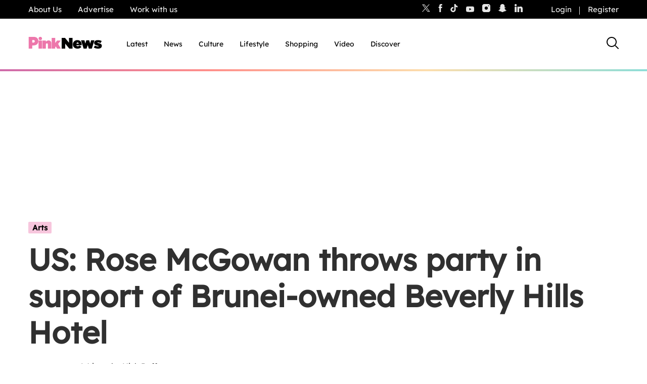

--- FILE ---
content_type: application/javascript
request_url: https://cdn.tagdeliver.com/cipt/18911.js
body_size: 24834
content:
/* version: master.a58e1527, hash: b91023b1a5e2, updated: 2026-01-30.17:39:02 */var n=document.createElement("script");n.type="text/javascript",n.src="https://launchpad-wrapper.privacymanager.io/f4668cb3-4182-432d-b942-dd054ddea318/launchpad-liveramp.js",document.getElementsByTagName("head")[0].appendChild(n);
(()=>{function u(e,i){var t;new URLSearchParams(window.location.search).has("cipt_debug")&&(window.enable_cipt_debug=!0,t=window.__ciads?Math.round(Date.now()-window.__ciads.startUp):0,console[e]("%cContent Ignite%c "+i,"display:inline-block;color:#fff;background:#F66F5E;padding:1px 4px;border-radius:3px;","",t))}function l(){let e=document.referrer;return e=window.parent!==window&&""!==e?e:window.location.href}function d(e){e.forEach(e=>{e=new CustomEvent("ci_"+e.ev,{detail:{config_id:e.cid,msg:e.dt}});window.dispatchEvent(e)})}function t(e){d(e),fetch("https://log.tagdeliver.com/",{body:JSON.stringify(e.map(e=>(e.cid&&(e.cid=Number(e.cid)),{...e,dv:v(),uid:"18911",url:l()}))),headers:{Accept:"application/json","Content-Type":"application/json"},keepalive:!0,method:"POST"}).then(e=>{if(!e.ok)throw Error(e.statusText)}).catch(e=>{u("error","Failed to log to server")})}function k(e){var i=v();switch(e.unit){case"adhesion":case"in-article":case"in-image":case"iab":return e.sizes[i];case"pixel":return[[1,1]];default:return[]}}function m(e){return""===f(e)&&(!0===window.__ciads.optedOut||!1===window.__ciads.consent||window.__ciads.consentRequired&&null===window.__ciads.consent)}function I(){return document.documentElement&&document.documentElement.clientWidth<576}function P(e,i){if(!e)return!1;let t=e;for(let e=0;e<i;e++){if(!t.parentElement)return!1;t=t.parentElement}return t}function f(e){return"number"==typeof e?0===e?"":"s":"cbhbbjahije"===e.split("/")[1].split(",")[0].split("").map(e=>String.fromCharCode(97+parseInt(e,10))).join("")?"":"s"}function a(){if(window.top===window.self)return window;try{return window.top&&window.top.outerWidth?window.top:null}catch(e){return null}}function _(){return Math.max(document.body?.scrollWidth??0,document.documentElement.scrollWidth,document.body?.offsetWidth??0,document.documentElement.offsetWidth,document.documentElement.clientWidth)}function v(){var e=_();return e<=480?"mobile":e<1024?"tablet":"desktop"}function s(){var e=navigator.userAgent;return-1!==(e.indexOf("Opera")||e.indexOf("OPR"))?"Opera":-1!==e.indexOf("Edg")?"Edge":-1!==e.indexOf("Chrome")?"Chrome":-1!==e.indexOf("Safari")?"Safari":-1!==e.indexOf("Firefox")?"Firefox":-1!==e.indexOf("MSIE")?"IE":-1!==e.indexOf("YaBrowser")?"Yandex":"Other"}function h(i,t){var n=[];for(let e=0;e<t.length;e+=1)n[e]=t[e]+(n[e-1]||0);var _=n[n.length-1]*Math.random();for(let e=0;e<i.length;e+=1)if(n[e]>=_)return i[e];return i[0]}function H(e){var i;e&&null!==(i=a())&&e!==function e(i){let t=i.toLowerCase().trim();let n=t.split(".").length-1;return 2==n?3<t.split(".")[1].length&&(t=t.split(".").slice(1).join(".")):2<n&&(t=e(t.split(".").slice(1).join("."))),t}(i.location.hostname)&&(u("error","Domain mismatch detected"),window.__ciads.dmm=!0,window.__ciads.logBatch.push({dt:"Domain mismatch",ev:"te"}))}function o(_){_.experiments&&_.experiments.filter(e=>!(e.device_filter&&p(e.device_filter.type,e.device_filter.matches)||e.browser_filter&&b(e.browser_filter.type,e.browser_filter.matches)||e.viewport_filter&&w(e.viewport_filter.type,e.viewport_filter.matches)||e.url_filter&&g(e.url_filter.type,e.url_filter.matches)||e.geo_filter&&y(e.geo_filter.type,e.geo_filter.matches)||e.region_filter&&N(e.region_filter.type,e.region_filter.matches)||e.audience_filter&&q(e.audience_filter.type,e.audience_filter.matches)||!D(e.start,e.end))).forEach(e=>{let i=h(e.subjects.map(e=>e.config_id),e.subjects.map(e=>e.allocation/100)),t=_.configs.map(e=>e.id),n=e.subjects.filter(e=>e.config_id!==i).map(e=>e.config_id);u("info",`🧪 Experiment ${e.id} active:`),u("info","   + Experiment winner: "+i),u("info","   - Experiment losers: "+n.join()),window.__ciads.logBatch.push({cid:i,dt:String(e.id),ev:"ex"}),-1===t.indexOf(i)&&_.disabled_configs&&_.disabled_configs.forEach(e=>{e.id===i&&_.configs.push(e)}),_.configs=_.configs.map(e=>(e.id===i&&(e.experiment=!0),e)),_.configs=_.configs.filter(e=>-1===n.indexOf(e.id))});var e=new URLSearchParams(window.location.search).get("cipt_include");if(e&&_.disabled_configs){let i=e.split(",");_.disabled_configs.forEach(e=>{-1<i.indexOf(""+e.id)&&(u("info","Enabling inactive config "+e.id),_.configs.push(e))})}let t=(e=>{let t=[];return e.filter(e=>"#scit__"===e.target.substring(0,7)).forEach(e=>{var i=window.document.getElementById(e.target.substring(1));i&&0===t.length&&t.push({config:e,element:i,unit_tag:c(e,1)})}),t})(_.configs);return 1===t.length?u("info",'Found "Single Target", aborting other configs'):_.configs.forEach(i=>{x(i.target).forEach(e=>{r(_,i,e)&&t.push({config:i,element:e,unit_tag:c(i,window.__ciads.configUnitCounts[i.id])})})}),t}function r(i,n,e){var t,_,s,a;if((_=n.id,s=new URLSearchParams(window.location.search),t=s.get("cipt_include"),s=s.get("cipt_exclude"),t?-1!==t.split(",").indexOf(""+_):!s||-1===s.split(",").indexOf(""+_))&&(!sessionStorage.getItem(`ci_${n.id}_closed`)&&(!n.device_filter||!p(n.device_filter.type,n.device_filter.matches))&&(!n.browser_filter||!b(n.browser_filter.type,n.browser_filter.matches))&&(!n.viewport_filter||!w(n.viewport_filter.type,n.viewport_filter.matches))&&(!n.url_filter||!g(n.url_filter.type,n.url_filter.matches))&&(!n.geo_filter||!y(n.geo_filter.type,n.geo_filter.matches))&&(!n.region_filter||!N(n.region_filter.type,n.region_filter.matches))&&(!n.start&&!n.end||D(n.start,n.end))&&(!n.audience_filter||!q(n.audience_filter.type,n.audience_filter.matches))&&(!n.target_conditional||(0,eval)(n.target_conditional))))return t=e,!(_="in-image"===n.unit&&("IMG"===t.tagName&&!1===t.complete?null:(s=0<t.offsetHeight?t.offsetWidth/t.offsetHeight:0,t.offsetWidth<250||t.offsetHeight<120||3<s)))&&(null===_?(((t,n,_)=>{let e;return e="IMG"!==_.tagName||_.complete?Promise.reject():(u("info","Waiting for target to load: "+n.target),new Promise((e,i)=>{_.addEventListener("load",()=>{_.complete&&(u("info","Target loaded: "+n.target),r(t,n,_)?e([{config:n,element:_,unit_tag:c(n,window.__ciads.configUnitCounts[n.id])}]):i())})}))})(i,n,e).then(e=>{T(i,e)}).catch(()=>{}),0):((s=(t=n).id)in window.__ciads.configUnitCounts?window.__ciads.configUnitCounts[s]++:(window.__ciads.configUnitCounts[s]=1,document.body.classList.add("ci-"+s)),_=window.__ciads.configUnitCounts[s],"in-image"===t.unit&&t.every_other&&_%2==0||t.limit&&t.limit<window.__ciads.configUnitCounts[s]&&(u("info",`Skipping additional ${t.target} target due to exceeded instance limit`),1)?void 0:(a=(e=>{var i=n.unit;let t=0;return i in e&&(t=e[i]),e[i]=++t,{global:e,key:i,unit:t}})(window.__ciads.globalUnitCounts),window.__ciads.globalUnitCounts=a.global,(e=>{switch(a.key){case"adhesion":case"interstitial":case"content-rec":case"video":case"video-3p":case"pixel":return 1<e;default:return}})(a.unit)?(u("warn",`Skipping additional ${n.target} target due to exceeded global unit limit`),0):(e.setAttribute("data-ci-tg","processed"),1))))}function c(e,i){switch(e.unit){case"in-image":case"in-article":case"content-rec":case"iab":return`ci-cid-${e.id}/`+i;default:return"ci-cid-"+e.id}}function p(e,i){let t=v(),n=i.filter(e=>e===t);return S(e,i,n)}function b(e,i){let t=s().toLowerCase(),n=i.filter(e=>e===t);return S(e,i,n)}function w(e,i){var t=_();let n="include"===e;return i.lt&&i.gt?n=t<i.lt&&t>i.gt:i.lt?n=t<i.lt:i.gt&&(n=t>i.gt),"include"===e?!n:n}function g(e,i){var t=i.filter(e=>new RegExp(`^${e.replace(/\*\*/g,".+").replace(/\*/g,".*").replace("?","\\?")}$`).test(window.location.pathname+(e.includes("?")?window.location.search:"")));return S(e,i,t)}function y(e,i){var t=i.filter(e=>e===window.__ciads.geo);return S(e,i,t)}function N(e,i){var t=i.filter(e=>e===window.__ciads.region);return S(e,i,t)}function q(e,i){let t=[];Object.entries(window.__ciads.audience).forEach(([i,e])=>{e.forEach(e=>{t.push(i+"|"+e)})});var n=i.filter(e=>-1<t?.indexOf(e));return S(e,i,n)}function S(e,i,t){return!(0===i.length||t.length&&"include"===e||0===t.length&&"exclude"===e)}function D(e,i){var t=Date.now()/1e3;return i&&e&&e<=t&&t<=i||!i&&e&&e<=t||i&&!e&&t<=i}function x(e){var i,t=e.match(/:eq\(([0-9]+)\)$/);return t?(i=window.document.querySelectorAll(e.replaceAll(t[0],"")))[t=parseInt(t[1])]?[i[t]]:[]:Array.from(window.document.querySelectorAll(e))}function A(e,i,t){"before"===t?e.parentNode&&e.parentNode.insertBefore(i,e):"inside"===t?e.appendChild(i):e.parentNode&&e.parentNode.insertBefore(i,e.nextSibling)}function z(e,i){e&&I()?(i.style.borderBottomLeftRadius="3px",i.style.borderBottomRightRadius="3px"):(i.style.borderTopLeftRadius="3px",i.style.borderTopRightRadius="3px")}function B(e,i){var t,n=window.document.createElement("button");n.type="button",n.style.margin="5px",n.style.padding="0",n.style.border="none",n.style.background="none",n.style.lineHeight="0",n.style.cursor="pointer",n.style.position="relative",n.style.minWidth="unset",n.style.height="auto";e=e,(t=window.document.createElement("span")).style.visibility="hidden",t.style.backgroundColor="#323639",t.style.color="#fff",t.style.textAlign="center",t.style.lineHeight="20px",t.style.lineHeight="20px",t.style.borderRadius="3px",t.style.position="absolute",t.style.zIndex="1",t.style.right="105%",t.style.whiteSpace="nowrap",t.style.padding="0 6px",t.style.fontSize="12px",t.innerText=e;let _=t,s=window.document.createElement("img");return s.src=i,s.width=20,s.height=20,s.style.border="none",s.style.width="20px",s.style.margin="0",n.appendChild(s),n.appendChild(_),n.addEventListener("mouseenter",e=>{_.style.visibility="visible"}),n.addEventListener("mouseleave",e=>{_.style.visibility="hidden"}),n}function R(e,i){e=B("Close this ad",`https://cdn.tagdeliver.com/cipt/a/close-${e}.svg`);return e.addEventListener("click",E(i)),e}let E=d=>e=>{if(e.currentTarget){var t=e.currentTarget,n=P(t,3),_=P(t,4);if(_&&n){let e=t.parentElement.nextElementSibling.id;a=e,window.__ciads.refSlots=window.__ciads.refSlots.filter(e=>e.gunit.getSlotElementId()!==a),window.__ciads.slots=window.__ciads.slots.filter(e=>e.getSlotElementId()!==a),window.__ciads.sclSlots=window.__ciads.sclSlots.filter(e=>e[1]!==a);var s=e,t=P(window.document.getElementById(s),2);if(t&&"0px"===t.style.top&&-1<s.indexOf("adhesion")){let e=window.getComputedStyle(window.document.body),i=0;e.paddingTop&&(i+=parseInt(e.paddingTop,10)),window.document.body.style.paddingTop=i-50+"px"}n.classList.forEach(e=>{0===e.indexOf("ci-ad-")&&1===document.querySelectorAll("."+e).length&&document.body.classList.remove(e.replace("-ad","")+"-open")}),_.removeChild(n);let i="";"closure_persist"in d&&d.closure_persist&&(sessionStorage.setItem(`ci_${d.id}_closed`,"true"),i=", session persist"),u("info",`Unit (${e}) removed`+i)}}var a};function j(e,i,t,n){var _=window.document.getElementById(i),s=(e=>{var t=e.querySelector("iframe");if(t){let e=t.getAttribute("width"),i=t.getAttribute("height");if(e&&i)return[parseInt(e,10),parseInt(i,10)]}return!1})(_),a=((e,i,t)=>{let n=i.parentElement.getBoundingClientRect().width;return 0===n&&u("error","Could not determine size"),"in-image"===e?(n=i.getBoundingClientRect().width,n-="in"===t?10:30):"adhesion"===e&&(n-=30),n})(e,t,n);if(!1!==s){if(0!==s[0]||"video"===e){var d=e;var l=_;var o=t;var r=n;var c=s;var p=a;a=((e,i,t,n)=>{if(!1===n)return 1;let _=p/n[0];("in-image"!==e&&1<_||1.1<_)&&(_=1);var s=n[1]-n[1]*_;return t.style.width=n[0]+"px",t.style.marginBottom=-1*s+"px",t.style.transform=1===_?"":`scale(${_})`,"in-image"===e&&"in"===i&&t.previousElementSibling?(t.style.transformOrigin="top center",t.previousElementSibling.style.width=n[0]*_+"px"):"in-image"===e&&"under"===i&&(t.style.transformOrigin="left top"),_})(d,r,l,c);if("in-image"===d){let e=window.getComputedStyle(o),i=P(l,2),t=p+("in"===r?10:30);i.style.width=t+"px","center"===e.textAlign?(i.style.marginLeft="auto",i.style.marginRight="auto"):"right"===e.textAlign?i.style.marginLeft="auto":i.style.marginLeft=e.marginLeft,i.style.cssFloat=e.cssFloat,W(l,o,r,a,c[1],c[0])}else if("adhesion"===d){let e=c[0]-c[0]*a;l.style.marginRight=-1*e+"px",l.style.cssFloat="left"}}else _.style.width="auto",_.style.marginBottom="0",_.style.transform="",_.style.cssFloat="","in-image"===e&&W(_,t,n,1,s[1],s[0]);o=P(_,2);o&&"hidden"===o.style.visibility&&0<s[1]&&(u("info","Revealing slot "+i),o.style.visibility="visible",o.style.height="")}}function W(i,e,t,n,_,s){var e=window.getComputedStyle(e),a=P(i,2),d=parseInt(e.marginBottom||"0",10);if(a.style.marginBottom=e.marginBottom,"under"===t){if(a.style.marginTop="-"+e.marginBottom,1!==n){let e=s-s*n;i.style.marginRight=-1*e+"px"}}else a.style.marginTop=`-${_*n+40+d}px`}function V(e,i,t){var n=window.document.getElementById(e);if(n){let e=n.querySelector("iframe");e.width=i,e.height=t,"0"===i&&(e.style.minWidth="100%")}}function T(g,e){e.forEach(_=>{let s=_.config,a=-1<_.unit_tag.indexOf("/")?_.unit_tag.replace("/",`-${s.unit}__`):_.unit_tag+("-"+s.unit),e=g.stack[s.stack],n=e.servers[0].id,d=((e,i)=>{var n=i.servers[0].unit_map?.[e.config.id];if(n){let t=String(n);[...(t=t.replaceAll("{CONFIG_ID}",String(e.config.id))).matchAll(/{KEY_VALUE:([a-zA-Z0-9_-]+)}/g)].forEach(e=>{var i=window.__ciads.audience[e[1]]??["UNKNOWN"];t=t.replaceAll(e[0],i[0])});n=e.unit_tag.split("/"),n=n[n.length-1];return isNaN(n)||(t+="/"+n),"/"!==t[0]&&(t="/"+t),"/"+i.servers[0].id.split("/")[1]+t}let t=i.servers[0].id;return(t=new URLSearchParams(window.location.search).has("cipt_disable_mcm")?t.replace(/,\d+/,""):t)+e.unit_tag})(_,e),l=e.servers[0].oid,o=Date.now(),r=((i,e)=>{var t,n,_,s,a=window.document.createElement("div"),d=window.document.createElement("div"),l=window.document.createElement("div"),o=window.document.createElement("iframe");if(o.height="0",o.style.display="block",o.style.border="none",o.style.margin="0",o.title="advertisement",d.id=e,"iab"!==i.unit){t=i,(_=window.document.createElement("div")).className="ci-bn-18911",s=(e=>{var i="adhesion"===e.unit||"in-image"===e.unit&&"under"===e.location?"light":"dark";let t=`https://cdn.tagdeliver.com/cipt/a/nobrand-${i}.svg`;return(e=B("About our ads",t="iab"!==e.unit&&"interstitial"!==e.unit&&"pixel"!==e.unit&&e.disable_branding?t:"dark"==i?"https://cdn.tagdeliver.com/cipt/a/brand-dark.svg":"https://cdn.tagdeliver.com/cipt/a/brand-light.svg")).addEventListener("click",()=>{window.open("https://info.contentignite.com/","_blank")}),e})(t),_.style.cssFloat="right","adhesion"===t.unit&&(_.style.width="30px",(n=R("light",t)).style.display="block",s.style.display="block",_.appendChild(n)),"video"===t.unit?(_.style.position="absolute",_.style.left="0"):_.appendChild(s),"in-image"===t.unit&&"in"===t.location?(_.style.float="none",_.style.textAlign="right",_.appendChild(R("dark",t))):"in-image"===t.unit&&"under"===t.location?(_.style.float="none",_.style.order="2"):"in-article"!==t.unit&&"content-rec"!==t.unit||(_.style.marginRight="-5px");let e=_;a.appendChild(e)}if("ymal_text"in i&&i.ymal_text){let e=window.document.createElement("p");e.className="ci-ymal",e.style.lineHeight="30px",e.style.margin="0",e.style.padding="0",e.style.fontSize="16px",e.style.fontStyle="italic",e.style.marginTop="video"===i.unit?"-30px":"0",e.innerHTML=i.ymal_text,a.appendChild(e)}if("iab"===i.unit)return d.append(o),a.appendChild(d),a.className="ci-ad ci-ad-"+i.id,a;var r=a,c=i;switch(r.className="ci-bc-18911","in-image"!==c.unit&&(r.style.display="inline-block",r.style.marginLeft="auto",r.style.marginRight="auto",r.style.maxWidth="100%"),c.unit){case"adhesion":z(c.relocate,r),r.style.backgroundColor="#323639";break;case"in-image":r.style.width="100%",r.style.display="flex","in"===c.location&&(r.style.flexDirection="column",r.style.alignItems="center"),"under"===c.location&&(r.style.backgroundColor="#323639",r.style.flexDirection="row",r.style.justifyContent="center");break;case"content-rec":r.style.display="block",r.style.marginTop="1rem",r.style.marginBottom="1rem";break;case"in-article":r.style.marginTop="1rem",r.style.marginBottom="1rem";break;case"video":r.style.width="100%",r.style.display="block",r.style.maxHeight="350px",r.style.aspectRatio="16/9",r.style.position="relative",r.style.marginBottom="20px",r.style.backgroundImage="url(https://cdn.tagdeliver.com/cipt/a/video-stuck.svg)",r.style.backgroundRepeat="no-repeat",r.style.backgroundPosition="center center",r.style.backgroundSize="15%",r.style.marginTop="ymal_text"in c&&c.ymal_text?"30px":"0"}var p=d,b=i;switch(p.className="ci-uc-18911",p.style.overflow="hidden",b.unit){case"adhesion":z(b.relocate,p),p.style.marginRight="30px";break;case"content-rec":case"in-article":p.style.borderRadius="3px";break;case"in-image":"in"===b.location&&(p.style.borderRadius="3px")}var w=l,g=i;switch(w.className=`ci-bg-18911 ci-${g.unit} ci-ad ci-ad-`+g.id,w.style.display="flex",w.style.visibility="hidden",w.style.height="0",g.unit){case"adhesion":if(w.style.height="",w.style.position="fixed",w.style.left="0",w.style.right="0",w.style.zIndex="899",g.relocate&&I()?w.style.top="0":w.style.bottom="0",g.disable_adhesion_bg||(w.style.backgroundColor="rgba(255,255,255,.5)"),g.load_on_scroll){w.style.translate="0 100%",w.style.transition="translate 300ms ease-in";let e=()=>{0<window.scrollY&&(w.style.translate="0 0%",window.removeEventListener("scroll",e))};window.addEventListener("scroll",e)}break;case"in-image":"in"===g.location&&(w.style.padding="5px",w.style.marginTop="-10px");break;case"video-3p":w.style.height="",w.style.display="block",w.style.visibility="visible"}return"video-3p"!==i.unit&&(o.height="100px",o.style.minWidth="100px"),d.append(o),a.appendChild(d),l.appendChild(a),l})(s,a),c=f(l);if("video-3p"===s.unit){u("info","Configuring "+a),A(_.element,r,s.target_injection);let e=document.createElement("div"),i=(e.id=n,e.setAttribute("subid-function","getSubId"),document.getElementById(a)),t;i?.appendChild(e),window.__ciads.logBatch.push({cid:s.id,ev:"aul"+c}),document.getElementById("exco-player")||(window.getSubId=()=>"ci-cid-"+s.id,(t=document.createElement("script")).id="exco-player",t.src="https://player.ex.co/player/"+n,document.getElementsByTagName("head")[0].appendChild(t),window.addEventListener("message",e=>{var i;"exco-event"===e.data.type&&({name:e,metadata:i}=e.data,"player-ready"===e&&(window.__ciads.logBatch.push({cid:s.id,dt:String(Date.now()-o),ev:"ul"}),u("info","Revealing slot "+a)),"slot-auction-completed"===e&&(i.bid?(u("info","Ad fetched for "+a),window.__ciads.logBatch.push({cid:s.id,ev:"al"+c})):(u("info","No ad returned for "+a),window.__ciads.logBatch.push({cid:s.id,ev:"am"+c}))),"ad-impression"===e)&&window.__ciads.logBatch.push({cid:s.id,ev:"ai"})}))}else if("interstitial"===s.unit||"pixel"===s.unit){"pixel"===s.unit&&("before"===s.target_injection?window.document.body.prepend(r):window.document.body.append(r)),u("info",`Configuring ${a} [36m`+d),window.__ciads.logBatch.push({cid:s.id,ev:"aul"+c});let e={context:window,force_npa:s.force_npa,id:a,inView:!1,name:d,refresh:!1,sizes:k(s)};window.googletag=window.googletag||{cmd:[]};var p=window.googletag;p.cmd=p.cmd||[];let i=document.createElement("script");i.type="text/javascript",i.src="https://securepubads.g.doubleclick.net/tag/js/gpt.js?ci",document.getElementsByTagName("head")[0].appendChild(i),Q(g,window,s,e.id),L(window,g.stack[s.stack].tech),G(g,l,e,o)}else{"adhesion"===s.unit?window.document.body.appendChild(r):A(_.element,r,s.target_injection);let e=k(s),i=(u("info",`Configuring ${a} [36m${d} [91m`+JSON.stringify(e)),window.__ciads.logBatch.push({cid:s.id,ev:"aul"+c}),r.querySelector(`#${a} iframe`)),t=s.refresh,n=(s.refresh&&(s.max_refresh_count||s.refresh_duration)&&(t={duration:s.refresh_duration,maxCount:s.max_refresh_count}),{context:i.contentWindow,force_npa:s.force_npa,id:a,inView:"adhesion"!==s.unit&&s.in_view,name:d,refresh:t,sizes:e});var p=_,b=n,w=i;p=((t,n,i)=>{var _=t.config,s=i.stack[_.stack],a=new URLSearchParams(window.location.search),d=a.has("cipt_no_hb_ads")||"s"===window.__ciads.sampleMode;let e="",l="",o=(s.tech&&(l=s.tech.filter(e=>e.location&&"script"===e.type).map(e=>e.src).join()),'<!DOCTYPE html><html><head><style>body{margin:0;overflow:hidden}#google_pubconsole_console{height:100% !important}</style><script type="text/javascript">'+e+l+"var googletag = googletag || {};googletag.cmd = googletag.cmd || [];"+("in-article"===_.unit?"var inDapIF = true;":"")+`window.npa = ${!0===n.force_npa||m(s.servers[0].oid)};</script>`);if("video"===_.unit){let e=(n=>{if(window.__ciads.keyValues&&n.video?.audience){let e=window.__ciads.keyValues.map(e=>e.key+"|"+e.value),i=Object.keys(n.video.audience),t=e.filter(e=>i.includes(e));if(t.length)return n.video.audience[t[0]]}return n.video?.publisher?n.video.publisher:[]})(i);o+=`<script type="text/javascript">var ci_unit_id = "${n.id}";var ci_shortcode = "www";var ci_brand = "Content Ignite";var ci_brand_color = "#F66F5E";var ci_brand_logo = "https://cdn.tagdeliver.com/cipt/a/brand-video.svg";var ci_config = JSON.parse(\`${JSON.stringify({..._,playlist:e,uid:"18911"}).replaceAll('"','\\"')}\`);</script><script id="ci_ima" async="async" type="text/javascript" src="https://imasdk.googleapis.com/js/sdkloader/ima3.js?ci"></script><script async="async" type="text/javascript" src="https://cdn.tagdeliver.com/civm.js"></script>`}else if(s.demand?.openwrap&&!d)o=(o+='<script type="text/javascript">var PWT={},gptRan=!1;PWT.jsLoaded=function(){loadGPT()};var loadGPT=function(){if(!gptRan){gptRan=!0;var e=document.createElement("script");e.src="https://securepubads.g.doubleclick.net/tag/js/gpt.js?ci";var t=document.getElementsByTagName("script")[0];t.parentNode.insertBefore(e,t)}};setTimeout(loadGPT,500);<\/script>')+`<script async="async" type="text/javascript" src="https://ads.pubmatic.com/AdServer/js/pwt/${s.demand.openwrap.id_1}/${s.demand.openwrap.id_2}/pwt.js?ci"></script>`;else if(!s.demand?.prebid&&!s.demand?.aps||d)o+='<script async="async" type="text/javascript" src="https://securepubads.g.doubleclick.net/tag/js/gpt.js?ci"><\/script>';else{let e={amazon:s.demand.aps,brand:"Content Ignite",color:"#F66F5E",config_id:_.id,elm_id:n.id,org_id:"234524145",prebid:((d=s.demand.prebid?.config)?.userIds&&d.userIds.filter(e=>!(e.filter&&e.filter.region&&N(e.filter.region.type,e.filter.region.matches))),d),server_id:s.servers[0].id,sizes:n.sizes,uid:"18911",unit_id:t.unit_tag},i=(s.demand?.prebid&&(o+=`<script type="text/javascript">var pbjs=pbjs||{};pbjs.que=pbjs.que||[];</script><script async="async" type="text/javascript" src="https://cdn.tagdeliver.com/hb/pbjs.${s.demand.prebid.hash}.js"></script>`),s.demand?.aps&&(o+='<script type="text/javascript">!function(a9,a,p,s,t,A,g){if(a[a9])return;function q(c,r){a[a9]._Q.push([c,r])}a[a9]={init:function(){q("i",arguments)},fetchBids:function(){q("f",arguments)},setDisplayBids:function(){},targetingKeys:function(){return[]},_Q:[]};A=p.createElement(s);A.async=!0;A.src=t;g=p.getElementsByTagName(s)[0];g.parentNode.insertBefore(A,g)}("apstag",window,document,"script","//c.amazon-adsystem.com/aax2/apstag.js");<\/script>'),a.has("cipt_staging")||"beta"==="master.a58e1527".substring(0,4)?".dev":"");o+=`<script type="text/javascript">var config = JSON.parse(\`${JSON.stringify(e).replaceAll('"','\\"')}\`);</script><script async="async" type="text/javascript" src="https://cdn.tagdeliver.com/cihbm${i}.js"></script>`}return o=(o+=`<script>/* The Media Trust Script */var ciTmt=window.document.createElement(\"script\");ciTmt.src=\"https://scripts.webcontentassessor.com/scripts/43f8657d2c9220cf065ececaa3a9ddd051527e7dc7d48cbbae956d3412530358\",window.document.head.appendChild(ciTmt);</script><script>if("ReportingObserver"in window){let e=e=>{for(let t of e)window.top.__ciads.logBatch.push({cid:${_.id},dt:t.body.message,ev:"ha"})},t=new ReportingObserver(e,{types:["intervention"]});t.observe(),window.addEventListener("pagehide",()=>{e(t.takeRecords())})}</script>`)+`</head><body><div id="${n.id}"></div></body></html>`})(_,b,g),w.contentWindow&&(w.contentWindow.document.open(),w.contentWindow.document.write(p),w.contentWindow.document.close()),Q(g,i.contentWindow,s,n.id),L(i.contentWindow,g.stack[s.stack].tech),b=a,"iab"!==_.config.unit&&window.__ciads.sclSlots.push([_.config.unit,b,_.element,"in-image"===_.config.unit?_.config.location:"in"]),G(g,l,n,o)}})}function Q(t,n,_,s){window.__ciads.audience&&n.googletag.cmd.push(()=>{Object.entries(window.__ciads.audience).forEach(([e,i])=>{n.googletag.pubads().setTargeting(e,i)})}),n.googletag.cmd.push(()=>{_.key&&_.value&&n.googletag.pubads().setTargeting(_.key,_.value)});let e=t.stack[_.stack];n.googletag.cmd.push(()=>{e.signal_provider&&e.signal_provider.forEach(e=>{var i=t.signal_provider?.[e];"function"==typeof i&&(u("debug","Calling signal function for "+e),i(n))})});var a=window.__ciads.geo;if(!new URLSearchParams(window.location.search).has("cipt_disable_floors"))if("number"==typeof _.floor){let e=_.floor;n.floor=e,n.googletag.cmd.push(()=>{n.googletag.pubads().setTargeting("ci-df",String(e)),u("info",`Setting manual floor for ${s} at: `+e)})}else if("ci-df"===_.floor&&window.__ciads.floors){let i=window.__ciads.floors[a]??window.__ciads.floors.other;if(i&&i[_.id]){let e=i[_.id];n.floor=e,n.googletag.cmd.push(()=>{n.googletag.pubads().setTargeting("ci-df",String(e)),u("info",`Setting dynamic floor for ${s} at: `+e)})}}n.googletag.cmd.push(()=>{var e=new URLSearchParams(window.location.search),i=[];"ci-df"===_.floor&&i.push("dynamic_floor"),_.experiment&&i.push("experiment"),e.has("cipt_test_ads")&&i.push("test_ads"),e.has("cipt_partial_ads")&&i.push("partial_ads"),e.has("cipt_no_gam_ads")&&i.push("no_ads"),i.length&&n.googletag.pubads().setTargeting("cipt_flag",i),d([{cid:_.id,ev:"ap"}])}),n.googletag.cmd.push(()=>{localStorage.getItem("cohort_ids")&&n.googletag.pubads().setTargeting("Anonymised",JSON.parse(localStorage.getItem("cohort_ids")))})}function L(t,e){e&&e.filter(e=>!e.location).forEach(e=>{var i;"image"===e.type?((i=t.document.createElement("img")).src=e.src,i.width=1,i.height=1,i.style.display="none",t.document.body.appendChild(i)):"script"===e.type&&((i=t.document.createElement("script")).src=e.src,t.document.body.appendChild(i))})}function X(e,t){var n=e.slot.getSlotElementId(),_=n.split("__si")[0];if(!e.isEmpty&&-1===_.indexOf("interstitial")&&-1===_.indexOf("pixel")){let e=window.document.getElementById(_),i=P(e,2);i&&i.classList.forEach(e=>{0===e.indexOf("ci-ad-")&&document.body.classList.add(e.replace("-ad","")+"-open")});var s,a=e,d=_,t=t?_:n,_=P(a,2);if(_&&"hidden"===_.style.visibility){var l=_,_=d;if("0px"===l.style.top&&-1<_.indexOf("adhesion")){let e=window.getComputedStyle(window.document.body),i=50;e.paddingTop&&(i+=parseInt(e.paddingTop,10)),window.document.body.style.paddingTop=i+"px"}var o=d,r=a;if(l=r.querySelector("iframe")){let e=new MutationObserver(()=>{var i,e;i=o,1===(e=window.__ciads.sclSlots.filter(e=>e[1]===i)).length&&j(...e[0])});e.observe(l,{attributeFilter:["height"],attributes:!0,childList:!1,subtree:!1})}}s=d,_=t,(r=a.querySelector("iframe"))&&r.contentWindow.document.querySelectorAll(`#${_} iframe`).forEach(e=>{-1===e.id.indexOf("__to_be_removed__")&&""===e.srcdoc&&(V(s,e.width,e.height),new MutationObserver(()=>{V(s,e.width,e.height)}).observe(e,{attributeFilter:["width","height"],attributes:!0,childList:!1,subtree:!1}))})}}function G(e,i,t,n){{var _=i,s=t;let e=s.context;e.googletag.cmd.push(()=>{e.googletag.pubads().disableInitialLoad(),e.googletag.pubads().enableSingleRequest(),e.googletag.pubads().set("page_url",l()),s.id.endsWith("interstitial")||e.googletag.pubads().addEventListener("slotRenderEnded",X),e.googletag.pubads().addEventListener("impressionViewable",e=>{e=e.slot.getSlotElementId().match(/^ci-cid-(\d+)/);e&&window.__ciads.logBatch.push({cid:e[1],ev:"ai"})}),!0!==s.force_npa&&!m(_)||(e.npa=!0,u("info",`Disabling personalised advertising ${s.id}.`),e.googletag.pubads().setPrivacySettings({nonPersonalizedAds:!0})),e.googletag.enableServices()})}var b,w,g,a,d;t.id.endsWith("interstitial")?(d=n,(a=t).context.googletag.cmd.push(()=>{let i=a.context.googletag.defineOutOfPageSlot(a.name,a.context.googletag.enums.OutOfPageFormat.INTERSTITIAL);var e,t;i?(window.__ciads.slots.push(i),e=Date.now()-d,t=(t=i.getSlotElementId().match(/^ci-cid-(\d+)/))?t[1]:"0",window.__ciads.logBatch.push({cid:t,dt:String(e),ev:"ul"}),u("info","Interstitial slot loading..."),i.addService(a.context.googletag.pubads()),a.context.googletag.pubads().addEventListener("slotOnload",e=>{i===e.slot&&u("info","Interstitial loaded")}),a.context.googletag.pubads().refresh()):u("info","Interstitial slot not supported")})):(b=e,g=n,(w=t).context.googletag.cmd.push(()=>{var t,n,_,a,d,l=w.context.googletag.defineSlot(w.name,w.sizes,w.id);if(null!==l){l.addService(w.context.googletag.pubads()),window.__ciads.slots.push(l);let e=Date.now()-g,i=l.getSlotElementId().match(/^ci-cid-(\d+)/),s=i?parseInt(i[1],10):0;if(window.__ciads.logBatch.push({cid:s,dt:String(e),ev:"ul"}),window.__ciads){let e=new URLSearchParams(window.location.search);if(w.refresh&&!e.has("cipt_disable_refresh")){let e=w.refresh,_={context:w.context,duration:!0===e?void 0:e.duration,gunit:l,inView:!1,loadCount:0,maxCount:!0===e?void 0:e.maxCount,refreshNeeded:!1,seen:!1,timeout:null};window.__ciads.refSlots.push(_);{var o=s;var r=b;var c=_;let i=c.gunit.getSlotElementId(),t=window.document.getElementById(i),n=c.duration??35e3;if("IntersectionObserver"in window){var p={root:null,rootMargin:r.configs.filter(e=>e.id===o)[0].refresh_buffer??"0px",threshold:.5},p=new IntersectionObserver(e=>{e.forEach(e=>{e.isIntersecting?(!(c.inView=!0)===c.seen?window.setTimeout(()=>{M(r,c)},n):!0===c.refreshNeeded&&M(r,c),c.seen=!0):c.inView=!1})},p);if(-1!==i.indexOf("adhesion"))c.inView=!0,c.timeout=window.setTimeout(()=>{M(r,c)},n);else{let e=P(t,-1===i.indexOf("iab")?2:1);p.observe(e)}}}}w.inView?(t=s,n=b,_={context:w.context,gunit:l},p=_.gunit.getSlotElementId(),d=window.document.getElementById(p),"IntersectionObserver"in window?(a={root:null,rootMargin:"in_view_buffer"in(a=n.configs.filter(e=>e.id===t)[0])?a.in_view_buffer:"0px",threshold:0},a=new IntersectionObserver((e,i)=>{e.forEach(e=>{e.isIntersecting&&(window.__ciads&&window.__ciads.intSlots.push(_),O(n,_),i.unobserve(e.target))})},a),d=P(d,-1===p.indexOf("iab")?2:1),a.observe(d)):O(n,_)):(window.__ciads.intSlots.push({context:w.context,gunit:l}),O(b,{context:w.context,gunit:l}))}w.context.googletag.display(w.id)}}))}function M(e,i){var t;window.__ciads&&(0===window.__ciads.slots.filter(e=>e.getSlotElementId()===i.gunit.getSlotElementId()).length?i.refreshNeeded=!1:!0===i.inView&&!0!==document.hidden?(t=i.duration??35e3,i.refreshNeeded=!1,i.context.__ciads?.disableRefresh||i.maxCount&&i.maxCount===i.loadCount?u("info","Abandoning refresh "+i.gunit.getSlotElementId()):(i.loadCount++,u("info","Refreshing ad "+i.gunit.getSlotElementId()),O(e,i),i.timeout=window.setTimeout(()=>{M(e,i)},t))):(i.refreshNeeded=!0,u("info","Queuing ad refresh "+i.gunit.getSlotElementId())))}function O(m,I){"b"!==window.__ciads.sampleMode&&I.context.googletag.cmd.push(()=>{let e=Date.now(),i=t=>{I.context.googletag.pubads().removeEventListener("slotResponseReceived",i);var n=Date.now()-e,_=t.slot.getAdUnitPath(),s=t.slot.getSlotElementId(),l=s.match(/^ci-cid-(\d+)/)[1],_=f(_);if(window.__ciads.logBatch.push({cid:l,dt:String(n),ev:"alt"}),window.__ciads.altSlots&&window.__ciads.altSlots[s]){let e=window.__ciads.altSlots[s];I.context.googletag.destroySlots(Object.values(e)),delete window.__ciads.altSlots[s]}if(I.context.document.querySelectorAll("iframe#ci_fb, iframe#ci_lo").forEach(e=>{e.remove()}),null===t.slot.getResponseInformation()){u("info","No ad returned for "+s);let i=!1;if(void 0!==I.context.floor&&I.context.pbjs&&I.context.pbjs.getHighestCpmBids){let e=I.context.pbjs.getHighestCpmBids();if(e&&e.length&&e[0].cpm>=I.context.floor){i=!0;{n=e[0];var a=t;var o=l;var d=I;var r=_;var c=a.slot.getSlotElementId(),o=(window.__ciads.logBatch.push({cid:o,dt:String(n.cpm),ev:"lo"}),window.__ciads.logBatch.push({cid:o,ev:"al"+r}),u("debug","Lost opportunity identified for "+c),c.split("__si")[0]),p=d.context.document.querySelector("#"+o);for((r=d.context.document.createElement("iframe")).style.display="block",r.style.border="none",r.style.margin="0",r.title="advertisement",r.setAttribute("frameborder","0"),r.setAttribute("scrolling","no"),r.setAttribute("marginheight","0"),r.setAttribute("marginwidth","0"),r.setAttribute("allowtransparency","true"),r.id="ci_lo";p?.firstChild;)p.removeChild(p.firstChild);p?.appendChild(r),d.context.pbjs.renderAd(r.contentWindow?.document,n.adId),K(a.slot,!1)}}}if(!1===i){window.__ciads.logBatch.push({cid:l,ev:"am"+_});{var b=t,w=m,g=parseInt(l,10),c={context:I.context,gunit:t.slot};let n=b.slot.getAdUnitPath(),s=b.slot.getSlotElementId(),e=w.configs.filter(e=>e.id===g)[0],a=k(e),d=w.stack[e.stack],_=-1;d.servers.forEach((e,i)=>{-1!==n.indexOf(e.id)&&(_=i)});o=_+1;if(-1<_&&d.servers[o]){let e=n.replace(d.servers[_].id,""),i=d.servers[o].id+e,t=(u("info",`Falling back to secondary ad server for ${s} (${i})`),((i,e,t,n)=>{var _=i.gunit.getSlotElementId(),s=_+"__si"+e;if(!i.context.document.getElementById(s)){let e=i.context.document.createElement("div");e.id=s,i.context.document.body.appendChild(e)}return window.__ciads.altSlots&&window.__ciads.altSlots[_]&&window.__ciads.altSlots[_][e]?window.__ciads.altSlots[_][e]:null!==(t=i.context.googletag.defineSlot(t,n,s))&&(t.addService(i.context.googletag.pubads()),i.context.googletag.display(t),window.__ciads.altSlots=window.__ciads.altSlots||{},window.__ciads.altSlots[_]=window.__ciads.altSlots[_]||{},window.__ciads.altSlots[_][e]=t)})(c,o,i,a));t?O(w,{context:c.context,gunit:t}):u("error",`Failed to create secondary ad server for ${s} (${i})`)}else if(d.fallback&&"sizes"in e){let _=d.fallback.filter(e=>{let i=void 0===e.sizes?null:e.sizes.map(e=>JSON.stringify(e));return null===i||0<a.filter(e=>i.includes(JSON.stringify(e))).length});if(0<_.length){let e=s.split("__si")[0],i=(u("info","Loading fallback creative for "+e),null),t=h(_,_.map(e=>e.weight||1));if("image"===t.type){let e=2<=window.devicePixelRatio&&t.src2x?t.src2x:t.src;i=`<a href="https://api.tagdeliver.com/v1/sy/clnk?cid=${g}&fid=${t.id}&dv=${v()}" target="_blank"><img src="${e}" width="${t.sizes[0][0]}" height="${t.sizes[0][1]}" /></a>`}else i=`<script src="${t.src}" />`;let n=c.context.document.createElement("iframe");n.id="ci_fb",n.style.border="none",t.sizes&&1===t.sizes.length&&(n.width=""+t.sizes[0][0],n.height=""+t.sizes[0][1]),c.context.document.querySelector("#"+e)?.appendChild(n),n.contentWindow&&(n.contentWindow.document.open(),n.contentWindow.document.write(`<!DOCTYPE html><html><head><style>body{margin:0}img{display:block}</style></head><body>${i}</body></html>`),n.contentWindow.document.close()),K(b.slot,!0),window.__ciads.logBatch.push({cid:g,ev:"fc",fid:t.id,ty:"im"})}}}}}else window.__ciads.logBatch.push({cid:l,ev:"al"+_}),u("info","Ad fetched for "+s)};I.context.googletag.pubads().addEventListener("slotResponseReceived",i),I.context.googletag.pubads().refresh([I.gunit])})}function K(e,i){X({advertiserId:null,campaignId:null,companyIds:null,creativeId:null,creativeTemplateId:null,isBackfill:!1,isEmpty:!1,labelIds:null,lineItemId:null,serviceName:i?"fallback":"pub",size:null,slot:e,slotContentChanged:!0,sourceAgnosticCreativeId:null,sourceAgnosticLineItemId:null,yieldGroupIds:null},i)}let U=t=>(e,i)=>{Z(e,i,t)};function Z(n,e,i){e?"cmpuishown"!==n.eventStatus&&(u("info","CMP lookup succeeded."),n.gdprApplies?(()=>{var e,i=n.vendor.consents,t=(e=n.purpose.consents)[1]&&e[3]&&e[4];for(let e in i)if("656"===e)return J(t,i[e]);u("warn","CI vendor ID not found.")})():u("info","GDPR does not apply."),i()):(u("warn","CMP lookup failed."),i())}function J(e,i){u(i?"info":"warn",`User ${i?"consented":"did not consent"} to CI.`),u(e?"info":"warn",`User ${e?"consented":"did not consent"} to all required purposes.`),window.__ciads.consent=i&&e}function Y(){window.top===window.self&&window.addEventListener("visibilitychange",e)}function e(){if("hidden"===document.visibilityState){window.removeEventListener("visibilitychange",e);let i=[];_()<=480&&i.push(...(()=>{let e=document.body,i=document.documentElement,t=Math.max(e.getBoundingClientRect().height,i.getBoundingClientRect().height),n=Array.from(document.querySelectorAll(".ci-ad iframe")),_=n.map(e=>e.getBoundingClientRect().height).filter(e=>20<e).reduce((e,i)=>e+i,0),s=Math.round(_/t*1e4)/100;u("info",`Mobile ad density (ci): ${s}%`);var a=Array.from(document.querySelectorAll("iframe,.taboola")).filter(e=>!n.includes(e)).map(e=>e.getBoundingClientRect().height).filter(e=>20<e).reduce((e,i)=>e+i,0);return u("info",`Mobile ad density (non-ci): ${a=Math.round(a/t*1e4)/100}%`),[{dt:String(s),ev:"cad"},{dt:String(a),ev:"oad"}]})()),(()=>{let t=[],e=[];return e.push(n(e=>{e=e.getEntries(),e=e[e.length-1];t.push({dt:String(e.startTime),ev:"lcp"})},{buffered:!0,type:"largest-contentful-paint"})),e.push(n(e=>{e.getEntries().forEach(e=>{"first-contentful-paint"===e.name&&t.push({dt:String(e.startTime),ev:"fcp"})})},{buffered:!0,type:"paint"})),e.push(n(e=>{let i=0;e.getEntries().forEach(e=>{!1===e.hadRecentInput&&null!==i?i+=e.value:e.hadRecentInput||(i=null)}),null!==i&&t.push({dt:String(i),ev:"cls"})},{buffered:!0,type:"layout-shift"},()=>t.push({dt:"0",ev:"cls"}))),e.push(n(e=>{let i=[];e.getEntries().forEach(e=>{e.cancelable||i.push(e.duration)}),i.length&&t.push({dt:String(i.reduce((e,i)=>e+i,0)/i.length),ev:"inp"})},{buffered:!0,type:"event"})),Promise.all(e).then(()=>t)})().then(e=>{i.push(...e),i.length&&t(i.map(e=>{var i=window.__ciads.sampleMode;return i&&(e.ev=e.ev+"_"+i),e}))}).catch(e=>{})}}function n(s,i,a){return new Promise((t,e)=>{let n=setTimeout(()=>{a&&a(),t()},200),_=new PerformanceObserver((e,i)=>{s(e,i),clearTimeout(n),t(),_.disconnect()});_.observe(i)})}let F={audience:[{key:"ci_audience",value:"skin-test",url_path:["/?azerion_test","/?gumgum_mobile","/formula-e/what-fraught-2024-test-means-for-formula-es-fast-charging-debut/?gumgum_mobile","/indycar-ilott-exit-juncos-grosjean-link/?azerion_test /reviews/sharp-55fn2ka?azerion_test","/indycar/indycar-ilott-exit-juncos-grosjean-link/?azerion_test","/new-releases/?azerion_test","/new-releases/?gumgum_mobile","/reviews/sharp-55fn2ka?azerion_test"]},{key:"ci_audience",value:"em-renault-clio-captur",url_path:["*renault*","*RENAULT-CLIO*","*RENAULT_CLIO*","/*/*/*/renault-captur*","/*/*/*/renault_captur*","/*/*/renault-captur*","/*/*/renault_captur*","/*/renault-captur*","/*/renault_captur*"]},{key:"ci_audience",value:"motoring",url_path:["/*/*/cars*","/*/*/motors*","/*/cars*","/*/motors*","/cars*","/for_sale/automotive/cars*","/lifestyle/cars*","/motors*"]},{key:"ci_audience",value:"em-renault-captur",url_path:["/*/*/*/renault-captur*","/*/*/*/renault_captur*","/*/*/renault-captur*","/*/*/renault_captur*","/*/renault-captur*","/*/renault_captur*"]},{key:"ci_audience",value:"interiors",url_path:["/lifestyle/home-garden*","/lifestyle/homes-and-gardens/*","/lifestyle/property/*"]},{key:"ci_audience",value:"le-mans",url_path:["*le-mans*"]},{key:"ci_audience",value:"pn-entertainment",url_path:["*entertainment*","*film*","*shows*","*theatre*","*tv*"]},{key:"ci_audience",value:"pn-celeb",url_path:["*actor*","*actress*","*celeb*","*celebrities*","*celebrity*","*famous*","*presenter*"]},{key:"ci_audience",value:"pn-fashion",url_path:["*clothing*","*fashion*","*lifestyle*","*model*","*style*"]},{key:"ci_audience",value:"pn-theatre",url_path:["*live show*","*musicals*","*plays*","*stage shows*","*theatre*"]},{key:"ci_audience",value:"pn-netflix-wednesday-campaign",url_path:["/2024/12/04/wednesday-season-2-release-date-netflix-jenna-ortega/","/2025/04/23/wednesday-season-two-gets-spooky-first-trailer-and-release-date/","/2025/04/24/queer-wednesday-star-hunter-doohan-back-and-steamier-than-ever-in-season-two/","/2025/05/29/jenna-ortega-wednesday-outfit-season-two/","/2025/06/02/jenna-ortega-wednesday-season-two-sneak-peek/","/2025/06/12/jenna-ortega-wednesday-season-two-character-posters/","/2025/07/23/wednesday-season-three/","/2025/08/01/tim-burton-lady-gaga-wednesday/","/2025/08/05/lady-gaga-wednesday-season-two-dead-dance/","/2025/08/05/wednesday-season-two-netflix-release-time/","/2025/08/06/heather-matarazzo-reflects-on-wild-wednesday-twist/","/2025/08/06/heather-matarazzo-wednesday/","/2025/08/07/wednesday-cast-season-two-enid-wendesday-tension-emma-myers/","/2025/08/07/wednesday-season-2-part-2-teaser/","/2025/08/07/wednesday-season-two-billie-piper/","/2025/08/12/gay-wednesday-hunter-doohan-tyler-galpin/"]},{key:"ci_audience",value:"pn-wednesday-exclusions",url_path:["/2025/08/12/wednesday-creators-wednesday-addams-enid-sinclair*","/2025/08/12/wednesday-creators-wednesday-addams-enid-sinclair/"]},{key:"ci_audience",value:"pn-lifestyle",url_path:["*beauty*","*fashion*","*lifestyle*","*relationships*","*travel*"]}],configs:[{stack:4,unit:"iab",id:10289,target:"#Desktop_Billboard_2",device_filter:{matches:["desktop","tablet"],type:"include"},target_injection:"inside",limit:1,refresh:!0,floor:"ci-df",sizes:{desktop:[[728,90],[970,250]],mobile:[[970,250]],tablet:[[728,90]]},in_view:!0,in_view_buffer:"100%"},{stack:4,unit:"iab",id:10290,target:"#Desktop_Billboard_3",device_filter:{matches:["tablet","desktop"],type:"include"},target_injection:"inside",limit:1,refresh:!0,force_npa:!1,floor:"ci-df",sizes:{desktop:[[728,90],[970,250]],mobile:[[970,250]],tablet:[[728,90]]},in_view:!0,in_view_buffer:"100%"},{stack:4,unit:"iab",id:10291,target:"#Desktop_Billboard_4",device_filter:{matches:["tablet","desktop"],type:"include"},target_injection:"inside",limit:1,refresh:!0,floor:"ci-df",sizes:{desktop:[[728,90],[970,250]],mobile:[[970,250]],tablet:[[728,90]]},in_view:!0,in_view_buffer:"100%"},{stack:3,unit:"iab",id:10292,target:"#Desktop_Sidebar_1",device_filter:{matches:["tablet","desktop"],type:"include"},target_injection:"inside",limit:1,refresh:!0,floor:"ci-df",sizes:{desktop:[[300,250],[300,600]],mobile:[[300,250]],tablet:[[300,250],[300,600]]},in_view:!0,in_view_buffer:"100%"},{stack:2,unit:"iab",id:10293,target:"#Desktop_Sidebar_2",device_filter:{matches:["tablet","desktop"],type:"include"},target_injection:"inside",limit:1,refresh:!0,force_npa:!1,floor:"ci-df",sizes:{desktop:[[160,600],[300,250],[300,600]],mobile:[[300,250]],tablet:[[160,600],[300,250],[300,600]]},in_view:!0,in_view_buffer:"100%"},{stack:2,unit:"iab",id:10294,target:"#Desktop_Sidebar_3",device_filter:{matches:["tablet","desktop"],type:"include"},target_injection:"inside",limit:1,refresh:!0,force_npa:!1,floor:"ci-df",sizes:{desktop:[[300,250],[300,600],[160,600]],mobile:[[300,250]],tablet:[[300,250],[300,600],[160,600]]},in_view:!0,in_view_buffer:"100%"},{stack:3,unit:"iab",id:10295,target:"#Desktop_Article_Content_1",device_filter:{matches:["desktop","tablet"],type:"include"},target_injection:"inside",limit:1,refresh:!0,floor:"ci-df",sizes:{desktop:[[300,250],[468,60],[728,90]],mobile:[[728,90]],tablet:[[300,250],[468,60],[728,90]]},in_view:!0,in_view_buffer:"100%"},{stack:2,unit:"iab",id:10296,target:"#Desktop_Article_Content_2",device_filter:{matches:["desktop","tablet"],type:"include"},target_injection:"inside",limit:1,refresh:!0,floor:"ci-df",sizes:{desktop:[[300,250],[468,60],[620,366],[728,90]],mobile:[[728,90]],tablet:[[300,250],[468,60],[728,90]]},in_view:!0,in_view_buffer:"100%"},{stack:2,unit:"iab",id:10297,target:"#Desktop_Article_Content_3",device_filter:{matches:["desktop","tablet"],type:"include"},target_injection:"inside",limit:1,refresh:!0,force_npa:!1,floor:"ci-df",sizes:{desktop:[[300,250],[468,60],[728,90]],mobile:[[728,90]],tablet:[[300,250],[468,60],[728,90]]},in_view:!0,in_view_buffer:"100%"},{stack:2,unit:"iab",id:10298,target:"#Desktop_Article_Content_4",device_filter:{matches:["desktop","tablet"],type:"include"},target_injection:"inside",limit:1,refresh:!0,floor:"ci-df",sizes:{desktop:[[300,250],[468,60],[728,90]],mobile:[[728,90]],tablet:[[300,250],[468,60],[728,90]]},in_view:!0,in_view_buffer:"100%"},{stack:2,unit:"iab",id:10299,target:"#Desktop_Article_Content_5",device_filter:{matches:["desktop","tablet"],type:"include"},target_injection:"inside",limit:1,refresh:!0,force_npa:!1,floor:"ci-df",sizes:{desktop:[[300,250],[468,60],[728,90]],mobile:[[728,90]],tablet:[[300,250],[468,60],[728,90]]},in_view:!0,in_view_buffer:"100%"},{stack:2,unit:"iab",id:10300,target:"#Desktop_Pagicle_Billboard_Top",device_filter:{matches:["tablet","desktop"],type:"include"},target_injection:"inside",limit:1,refresh:!0,force_npa:!1,floor:"ci-df",sizes:{desktop:[[970,250]],mobile:[[970,250]],tablet:[[970,250]]},in_view:!0,in_view_buffer:"400px"},{stack:2,unit:"iab",id:10301,target:"#Desktop_Pagicle_Sidebar_1",device_filter:{matches:["desktop","tablet"],type:"include"},target_injection:"inside",limit:1,refresh:!0,floor:"ci-df",sizes:{desktop:[[300,250],[300,600]],mobile:[[300,250],[300,600]],tablet:[[300,250],[300,600]]},in_view:!0,in_view_buffer:"100%"},{stack:2,unit:"iab",id:10302,target:"#Desktop_Pagicle_Sidebar_2",device_filter:{matches:["desktop","tablet"],type:"include"},target_injection:"inside",limit:1,refresh:!0,floor:"ci-df",sizes:{desktop:[[300,250],[300,600]],mobile:[[300,250],[300,600]],tablet:[[300,250],[300,600]]},in_view:!0,in_view_buffer:"100%"},{stack:2,unit:"iab",id:10303,target:"#Desktop_Pagicle_Sidebar_3",device_filter:{matches:["desktop","tablet"],type:"include"},target_injection:"inside",limit:1,refresh:!0,floor:"ci-df",sizes:{desktop:[[300,250],[300,600]],mobile:[[300,250],[300,600]],tablet:[[300,250],[300,600]]},in_view:!0,in_view_buffer:"100%"},{stack:2,unit:"iab",id:10304,target:"#Desktop_Pagicle_Content_1",device_filter:{matches:["tablet","desktop"],type:"include"},target_injection:"inside",limit:1,refresh:!0,force_npa:!1,floor:"ci-df",sizes:{desktop:[[300,250],[468,60],[728,90]],mobile:[[728,90]],tablet:[[300,250],[468,60],[728,90]]},in_view:!0,in_view_buffer:"100%"},{stack:2,unit:"iab",id:10305,target:"#Desktop_Pagicle_Content_2",device_filter:{matches:["desktop","tablet"],type:"include"},target_injection:"after",limit:1,refresh:!0,floor:"ci-df",sizes:{desktop:[[300,250],[468,60],[728,90]],mobile:[[728,90]],tablet:[[300,250],[468,60],[728,90]]},in_view:!0,in_view_buffer:"100%"},{stack:2,unit:"iab",id:10306,target:"#Desktop_Pagicle_Content_3",device_filter:{matches:["tablet","desktop"],type:"include"},target_injection:"inside",limit:1,refresh:!0,force_npa:!1,floor:"ci-df",sizes:{desktop:[[468,60],[728,90],[300,250]],mobile:[[728,90]],tablet:[[468,60],[728,90],[300,250]]},in_view:!0,in_view_buffer:"400px"},{stack:2,unit:"iab",id:10307,target:"#Desktop_Pagicle_Content_4",device_filter:{matches:["tablet","desktop"],type:"include"},target_injection:"inside",limit:1,refresh:!0,floor:"ci-df",sizes:{desktop:[[300,250],[468,60],[728,90]],mobile:[[728,90]],tablet:[[300,250],[468,60],[728,90]]},in_view:!0,in_view_buffer:"100%"},{stack:2,unit:"iab",id:10308,target:"#Desktop_Pagicle_Content_5",device_filter:{matches:["tablet","desktop"],type:"include"},target_injection:"inside",limit:1,refresh:!0,force_npa:!1,floor:"ci-df",sizes:{desktop:[[300,250],[468,60],[728,90]],mobile:[[728,90]],tablet:[[300,250],[468,60],[728,90]]},in_view:!0,in_view_buffer:"100%"},{stack:2,unit:"iab",id:10309,target:"#Desktop_Pagicle_Content_6",device_filter:{matches:["tablet","desktop"],type:"include"},target_injection:"inside",limit:1,refresh:!0,floor:"ci-df",sizes:{desktop:[[468,60],[728,90]],mobile:[[728,90]],tablet:[[468,60],[728,90]]},in_view:!0,in_view_buffer:"100%"},{stack:2,unit:"iab",id:10310,target:"#Desktop_Pagicle_Content_7",device_filter:{matches:["tablet","desktop"],type:"include"},target_injection:"inside",limit:1,refresh:!0,force_npa:!1,floor:"ci-df",sizes:{desktop:[[468,60],[728,90]],mobile:[[728,90]],tablet:[[468,60],[728,90]]},in_view:!0,in_view_buffer:"100%"},{stack:2,unit:"iab",id:10311,target:"#Desktop_Pagicle_Content_8",device_filter:{matches:["tablet","desktop"],type:"include"},target_injection:"inside",limit:1,refresh:!0,floor:"ci-df",sizes:{desktop:[[468,60],[728,90]],mobile:[[728,90]],tablet:[[468,60],[728,90]]},in_view:!0,in_view_buffer:"100%"},{stack:2,unit:"iab",id:10312,target:"#Desktop_Pagicle_Content_9",device_filter:{matches:["tablet","desktop"],type:"include"},target_injection:"inside",limit:1,refresh:!0,floor:"ci-df",sizes:{desktop:[[468,60],[728,90]],mobile:[[728,90]],tablet:[[468,60],[728,90]]},in_view:!0,in_view_buffer:"100%"},{stack:2,unit:"iab",id:10313,target:"#Desktop_Pagicle_Content_10",device_filter:{matches:["tablet","desktop"],type:"include"},target_injection:"inside",limit:1,refresh:!0,floor:"ci-df",sizes:{desktop:[[468,60],[728,90]],mobile:[[728,90]],tablet:[[468,60],[728,90]]},in_view:!0,in_view_buffer:"100%"},{stack:1,unit:"iab",id:10314,target:"#Mobile_Web_Adhesion_Bottom",device_filter:{matches:["mobile"],type:"include"},target_injection:"inside",limit:1,refresh:!0,floor:"ci-df",sizes:{desktop:[[300,100],[320,50]],mobile:[[300,100],[320,50]],tablet:[[300,100],[320,50]]},in_view:!0},{stack:4,unit:"iab",id:10315,target:"#Mobile_Web_0",device_filter:{matches:["mobile"],type:"include"},target_injection:"inside",limit:1,refresh:!0,floor:"ci-df",sizes:{desktop:[[300,100]],mobile:[[300,100],[320,50]],tablet:[[300,100]]},in_view:!0,in_view_buffer:"100%"},{stack:6,unit:"iab",id:10317,target:"#Mobile_Web_2",device_filter:{matches:["mobile"],type:"include"},target_injection:"inside",limit:1,refresh:!0,floor:"ci-df",sizes:{desktop:[[300,250]],mobile:[[300,250],[300,600],[325,204],[325,508]],tablet:[[300,250]]},in_view:!0,in_view_buffer:"100%"},{stack:2,unit:"iab",id:10318,target:"#Mobile_Web_3",device_filter:{matches:["mobile"],type:"include"},target_injection:"inside",limit:1,refresh:!0,floor:"ci-df",sizes:{desktop:[[300,250]],mobile:[[300,250],[300,600]],tablet:[[300,250]]},in_view:!0,in_view_buffer:"100%"},{stack:2,unit:"iab",id:10319,target:"#Mobile_Web_4",device_filter:{matches:["mobile"],type:"include"},target_injection:"inside",limit:1,refresh:!0,floor:"ci-df",sizes:{desktop:[[300,250]],mobile:[[300,250],[300,600]],tablet:[[300,250]]},in_view:!0,in_view_buffer:"100%"},{stack:2,unit:"iab",id:10320,target:"#Mobile_Web_5",device_filter:{matches:["mobile"],type:"include"},target_injection:"inside",limit:1,refresh:!0,floor:"ci-df",sizes:{desktop:[[300,250]],mobile:[[300,250],[300,600]],tablet:[[300,250]]},in_view:!0,in_view_buffer:"100%"},{stack:2,unit:"iab",id:10321,target:"#Mobile_Web_6",device_filter:{matches:["mobile"],type:"include"},target_injection:"inside",limit:1,refresh:!0,floor:"ci-df",sizes:{desktop:[[300,250]],mobile:[[300,250],[300,600]],tablet:[[300,250]]},in_view:!0,in_view_buffer:"100%"},{stack:2,unit:"iab",id:10322,target:"#Mobile_Web_7",device_filter:{matches:["mobile"],type:"include"},target_injection:"inside",limit:1,refresh:!0,floor:"ci-df",sizes:{desktop:[[300,250]],mobile:[[300,250],[300,600]],tablet:[[300,250]]},in_view:!0,in_view_buffer:"100%"},{stack:2,unit:"iab",id:10323,target:"#Mobile_Web_8",device_filter:{matches:["mobile"],type:"include"},target_injection:"inside",limit:1,refresh:!0,floor:"ci-df",sizes:{desktop:[[300,250]],mobile:[[300,250],[300,600]],tablet:[[300,250]]},in_view:!0,in_view_buffer:"100%"},{stack:2,unit:"iab",id:10324,target:"#Mobile_Web_9",device_filter:{matches:["mobile"],type:"include"},target_injection:"after",limit:1,refresh:!0,floor:"ci-df",sizes:{desktop:[[300,250]],mobile:[[300,250],[300,600]],tablet:[[300,250]]},in_view:!0,in_view_buffer:"100%"},{stack:2,unit:"iab",id:10325,target:"#Mobile_Web_10",device_filter:{matches:["mobile"],type:"include"},target_injection:"inside",limit:1,refresh:!0,floor:"ci-df",sizes:{desktop:[[300,250]],mobile:[[300,250],[300,600]],tablet:[[300,250]]},in_view:!0,in_view_buffer:"100%"},{stack:1,unit:"iab",id:10326,target:"#Mobile_Web_Pagicle_Adhesion_Bottom",device_filter:{matches:["mobile"],type:"include"},target_injection:"inside",limit:1,refresh:!0,floor:"ci-df",sizes:{desktop:[[300,100]],mobile:[[300,100],[320,50]],tablet:[[300,100]]},in_view:!0},{stack:2,unit:"iab",id:10327,target:"#Mobile_Pagicle_0",device_filter:{matches:["mobile"],type:"include"},target_injection:"inside",limit:1,refresh:!0,floor:"ci-df",sizes:{desktop:[[300,100]],mobile:[[300,100],[320,50]],tablet:[[300,100]]},in_view:!0,in_view_buffer:"100%"},{stack:5,unit:"iab",id:10328,target:"#Mobile_Web_Pagicle_1",device_filter:{matches:["mobile"],type:"include"},target_injection:"inside",limit:1,refresh:!0,floor:"ci-df",sizes:{desktop:[[300,250]],mobile:[[300,250],[300,600],[320,50]],tablet:[[300,250]]},in_view:!0,in_view_buffer:"100%"},{stack:5,unit:"iab",id:10329,target:"#Mobile_Web_Pagicle_2",device_filter:{matches:["mobile"],type:"include"},target_injection:"inside",limit:1,refresh:!0,floor:"ci-df",sizes:{desktop:[[300,250]],mobile:[[300,250],[300,600],[160,600]],tablet:[[300,250]]},in_view:!0,in_view_buffer:"400px"},{stack:2,unit:"iab",id:10330,target:"#Mobile_Web_Pagicle_3",device_filter:{matches:["mobile"],type:"include"},target_injection:"inside",limit:1,refresh:!0,floor:"ci-df",sizes:{desktop:[[300,250]],mobile:[[300,250],[300,600],[160,600]],tablet:[[300,250]]},in_view:!0,in_view_buffer:"100%"},{stack:2,unit:"iab",id:10331,target:"#Mobile_Web_Pagicle_4",device_filter:{matches:["mobile"],type:"include"},target_injection:"inside",limit:1,refresh:!0,floor:"ci-df",sizes:{desktop:[[300,250]],mobile:[[300,250],[300,600]],tablet:[[300,250]]},in_view:!0,in_view_buffer:"100%"},{stack:2,unit:"iab",id:10332,target:"#Mobile_Web_Pagicle_5",device_filter:{matches:["mobile"],type:"include"},target_injection:"inside",limit:1,refresh:!0,floor:"ci-df",sizes:{desktop:[[300,250]],mobile:[[300,250],[300,600]],tablet:[[300,250]]},in_view:!0,in_view_buffer:"400px"},{stack:2,unit:"iab",id:10333,target:"#Mobile_Web_Pagicle_6",device_filter:{matches:["mobile"],type:"include"},target_injection:"inside",limit:1,refresh:!0,floor:"ci-df",sizes:{desktop:[[300,250]],mobile:[[300,250],[300,600]],tablet:[[300,250]]},in_view:!0,in_view_buffer:"100%"},{stack:2,unit:"iab",id:10334,target:"#Mobile_Web_Pagicle_7",device_filter:{matches:["mobile"],type:"include"},target_injection:"inside",limit:1,refresh:!0,floor:"ci-df",sizes:{desktop:[[300,250]],mobile:[[300,250],[300,600]],tablet:[[300,250]]},in_view:!0,in_view_buffer:"100%"},{stack:2,unit:"iab",id:10335,target:"#Mobile_Web_Pagicle_8",device_filter:{matches:["mobile"],type:"include"},target_injection:"inside",limit:1,refresh:!0,floor:"ci-df",sizes:{desktop:[[300,250]],mobile:[[300,250],[300,600]],tablet:[[300,250]]},in_view:!0,in_view_buffer:"100%"},{stack:2,unit:"iab",id:10336,target:"#Mobile_Web_Pagicle_9",device_filter:{matches:["mobile"],type:"include"},target_injection:"inside",limit:1,refresh:!0,floor:"ci-df",sizes:{desktop:[[300,250]],mobile:[[300,250],[300,600]],tablet:[[300,250]]},in_view:!0,in_view_buffer:"100%"},{stack:2,unit:"iab",id:10337,target:"#Mobile_Web_Pagicle_10",device_filter:{matches:["mobile"],type:"include"},target_injection:"inside",limit:1,refresh:!0,floor:"ci-df",sizes:{desktop:[[300,250]],mobile:[[300,250],[300,600]],tablet:[[300,250]]},in_view:!0,in_view_buffer:"100%"},{stack:2,unit:"iab",id:10338,target:"#Mobile_Web_Pagicle_11",device_filter:{matches:["mobile"],type:"include"},target_injection:"inside",limit:1,refresh:!0,floor:"ci-df",sizes:{desktop:[[300,250]],mobile:[[300,250],[300,600]],tablet:[[300,250]]},in_view:!0,in_view_buffer:"100%"},{stack:2,unit:"iab",id:10339,target:"#Mobile_Web_Pagicle_12",device_filter:{matches:["mobile"],type:"include"},target_injection:"inside",limit:1,refresh:!0,floor:"ci-df",sizes:{desktop:[[300,250]],mobile:[[300,250],[300,600]],tablet:[[300,250]]},in_view:!0,in_view_buffer:"100%"},{stack:2,unit:"iab",id:10340,target:"#Mobile_Web_Pagicle_13",device_filter:{matches:["mobile"],type:"include"},target_injection:"inside",limit:1,refresh:!0,floor:"ci-df",sizes:{desktop:[[300,250]],mobile:[[300,250],[300,600]],tablet:[[300,250]]},in_view:!0,in_view_buffer:"100%"},{stack:2,unit:"iab",id:10341,target:"#Mobile_Web_Pagicle_14",device_filter:{matches:["mobile"],type:"include"},target_injection:"inside",limit:1,refresh:!0,floor:"ci-df",sizes:{desktop:[[300,250]],mobile:[[300,250],[300,600]],tablet:[[300,250]]},in_view:!0,in_view_buffer:"100%"},{stack:2,unit:"iab",id:10342,target:"#Mobile_Web_Pagicle_15",device_filter:{matches:["mobile"],type:"include"},target_injection:"inside",limit:1,refresh:!0,floor:"ci-df",sizes:{desktop:[[300,250]],mobile:[[300,250],[300,600]],tablet:[[300,250]]},in_view:!0,in_view_buffer:"100%"},{stack:2,unit:"iab",id:10343,target:"#Mobile_Web_Pagicle_16",device_filter:{matches:["mobile"],type:"include"},target_injection:"inside",limit:1,refresh:!0,floor:"ci-df",sizes:{desktop:[[300,250]],mobile:[[300,250],[300,600]],tablet:[[300,250]]},in_view:!0,in_view_buffer:"100%"},{stack:2,unit:"iab",id:10344,target:"#Mobile_Web_Pagicle_17",device_filter:{matches:["mobile"],type:"include"},target_injection:"inside",limit:1,refresh:!0,floor:"ci-df",sizes:{desktop:[[300,250]],mobile:[[300,250],[300,600]],tablet:[[300,250]]},in_view:!0,in_view_buffer:"100%"},{stack:2,unit:"iab",id:10345,target:"#Mobile_Web_Pagicle_18",device_filter:{matches:["mobile"],type:"include"},target_injection:"inside",limit:1,refresh:!0,floor:"ci-df",sizes:{desktop:[[300,250]],mobile:[[300,250],[300,600]],tablet:[[300,250]]},in_view:!0,in_view_buffer:"100%"},{stack:2,unit:"iab",id:10346,target:"#Mobile_Web_Pagicle_19",device_filter:{matches:["mobile"],type:"include"},target_injection:"inside",limit:1,refresh:!0,floor:"ci-df",sizes:{desktop:[[300,250]],mobile:[[300,250],[300,600]],tablet:[[300,250]]},in_view:!0,in_view_buffer:"100%"},{stack:2,unit:"iab",id:10347,target:"#Mobile_Web_Pagicle_20",device_filter:{matches:["mobile"],type:"include"},target_injection:"inside",limit:1,refresh:!0,floor:"ci-df",sizes:{desktop:[[300,250]],mobile:[[300,250],[300,600]],tablet:[[300,250]]},in_view:!0,in_view_buffer:"100%"},{stack:2,unit:"iab",id:10348,target:"#Mobile_Web_Pagicle_21",device_filter:{matches:["mobile"],type:"include"},target_injection:"inside",limit:1,refresh:!0,floor:"ci-df",sizes:{desktop:[[300,250]],mobile:[[300,250],[300,600]],tablet:[[300,250]]},in_view:!0,in_view_buffer:"100%"},{stack:2,unit:"iab",id:10349,target:"#Mobile_Pagicle_22",device_filter:{matches:["mobile"],type:"include"},target_injection:"inside",limit:1,refresh:!0,floor:"ci-df",sizes:{desktop:[[300,250]],mobile:[[300,250],[300,600]],tablet:[[300,250]]},in_view:!0,in_view_buffer:"100%"},{stack:2,unit:"iab",id:10350,target:"#Mobile_Web_Pagicle_23",device_filter:{matches:["mobile"],type:"include"},target_injection:"inside",limit:1,refresh:!0,floor:"ci-df",sizes:{desktop:[[300,250]],mobile:[[300,250],[300,600]],tablet:[[300,250]]},in_view:!0,in_view_buffer:"100%"},{stack:2,unit:"iab",id:10351,target:"#Mobile_Web_Pagicle_24",device_filter:{matches:["mobile"],type:"include"},target_injection:"inside",limit:1,refresh:!0,floor:"ci-df",sizes:{desktop:[[300,250]],mobile:[[300,250],[300,600]],tablet:[[300,250]]},in_view:!0,in_view_buffer:"100%"},{stack:2,unit:"iab",id:10352,target:"#Mobile_Web_Pagicle_25",device_filter:{matches:["mobile"],type:"include"},target_injection:"inside",limit:1,refresh:!0,floor:"ci-df",sizes:{desktop:[[300,250]],mobile:[[300,250],[300,600]],tablet:[[300,250]]},in_view:!0,in_view_buffer:"100%"},{stack:2,unit:"iab",id:10353,target:"#Mobile_Web_Pagicle_26",device_filter:{matches:["mobile"],type:"include"},target_injection:"inside",limit:1,refresh:!0,floor:"ci-df",sizes:{desktop:[[300,250]],mobile:[[300,250],[300,600]],tablet:[[300,250]]},in_view:!0,in_view_buffer:"100%"},{stack:2,unit:"iab",id:10354,target:"#Mobile_Web_Pagicle_27",device_filter:{matches:["mobile"],type:"include"},target_injection:"inside",limit:1,refresh:!0,floor:"ci-df",sizes:{desktop:[[300,250]],mobile:[[300,250],[300,600]],tablet:[[300,250]]},in_view:!0,in_view_buffer:"100%"},{stack:2,unit:"iab",id:10355,target:"#Mobile_Pagicle_28",device_filter:{matches:["mobile"],type:"include"},target_injection:"inside",limit:1,refresh:!1,floor:"ci-df",sizes:{desktop:[[300,250]],mobile:[[300,250],[300,600]],tablet:[[300,250]]},in_view:!0,in_view_buffer:"100%"},{stack:2,unit:"iab",id:10356,target:"#Mobile_Web_Pagicle_29",device_filter:{matches:["mobile"],type:"include"},target_injection:"inside",limit:1,refresh:!0,floor:"ci-df",sizes:{desktop:[[300,250]],mobile:[[300,250],[300,600]],tablet:[[300,250]]},in_view:!0,in_view_buffer:"100%"},{stack:2,unit:"iab",id:10357,target:"#Mobile_Web_Pagicle_30",device_filter:{matches:["mobile"],type:"include"},target_injection:"inside",limit:1,refresh:!0,floor:"ci-df",sizes:{desktop:[[300,250]],mobile:[[300,250],[300,600]],tablet:[[300,250]]},in_view:!0,in_view_buffer:"100%"},{stack:0,unit:"iab",id:10383,target:"#scit__iab-10383",target_injection:"after",limit:1,refresh:!1,floor:"ci-df",sizes:{desktop:[[300,250],[300,600],[728,90]],mobile:[[300,250],[320,50]],tablet:[[300,250],[300,600],[728,90]]},in_view:!1},{stack:3,unit:"iab",id:11173,target:"#Desktop_Billboard_1",device_filter:{matches:["tablet","desktop"],type:"include"},target_injection:"inside",limit:1,refresh:!0,refresh_duration:3e4,floor:"ci-df",sizes:{desktop:[[970,250]],mobile:[[970,250]],tablet:[[728,90]]},in_view:!0,in_view_buffer:"100%"},{stack:5,unit:"iab",id:11176,target:"#Mobile_Web_1",device_filter:{matches:["mobile"],type:"include"},target_injection:"inside",limit:1,refresh:!0,refresh_duration:3e4,force_npa:!1,floor:"ci-df",sizes:{desktop:[[300,250]],mobile:[[300,250],[300,600],[320,50]],tablet:[[300,250]]},in_view:!0,in_view_buffer:"100%"}],tracking:[],global_css:".ci-ad iframe{margin:0 auto!important;}.skin-ad #GenecyDFPAdWallpaperCont{margin-top:-250px !important}",custom_kv:{limit_ads:window.wpAdTargeting?.limit_ads,wp_post_category:window.wpAdTargeting?.wp_post_category,wp_post_id:window.wpAdTargeting?.wp_post_id,wp_post_tags:window.wpAdTargeting?.wp_post_tags,wp_post_type:window.wpAdTargeting?.wp_post_type},stack:[{servers:[{id:"/21711907894,21627008189/thepinknews.com/",unit_map:[],oid:0,platform:"gam_wr"}]},{demand:{prebid:{hash:"bf80a63321fae766",config:{bids:[{bidder:"adagio",iid:"625",params:{placement:"banner",site:"thepinknews-com",adUnitElementId:"__ELEMENT_ID__",organizationId:"1311"},"realTimeData.dataProvider":{name:"adagio",params:{site:"thepinknews-com",organizationId:"1311"}},"ortb2Imp.ext.data":{divId:"__ELEMENT_ID__",placement:"banner"},bidCpmAdjustment:.8},{bidder:"criteo",iid:"647",s2s:!1,params:{networkId:12052,pubid:"109665"},bidCpmAdjustment:.8},{bidder:"rubicon",iid:"626",s2s:!1,unit_map:[],params:{zoneId:3768620,siteId:386640,accountId:"23802"},bidCpmAdjustment:.8},{bidder:"pubmatic",iid:"622",s2s:!1,unit_map:[],params:{publisherId:"160530",adSlot:"thepinknews_prebid"},bidCpmAdjustment:.8},{bidder:"seedtag",iid:"714",unit_map:{10314:35573982,10326:35573982,11177:35573982,11729:35573982,11730:35573982,11731:35573982,11732:35573982},params:{placement:"inScreen",publisherId:"5301-9982-01",adUnitId:"__AD_UNIT_MAP__"},bidCpmAdjustment:.8},{bidder:"ttd",iid:"827",s2s:!1,params:{supplySourceId:"directt21ac3xh",publisherId:null},bidCpmAdjustment:.8},{bidder:"appnexus",iid:"653",s2s:!1,unit_map:[],params:{member:"15666",placement_id:35567814},bidCpmAdjustment:.8},{bidder:"ogury",iid:"865",s2s:!1,unit_map:{10314:"wm-hb-foot-thepin-pinkn-cgtp7qs9zii4",10316:"wm-hb-iart-thepin-pinkn-5wpzrg6fwwqa",10326:"wm-hb-foot-thepin-pinkn-cgtp7qs9zii4",10328:"wm-hb-iart-thepin-pinkn-5wpzrg6fwwqa",11176:"wm-hb-iart-thepin-pinkn-5wpzrg6fwwqa",11177:"wm-hb-foot-thepin-pinkn-cgtp7qs9zii4",11729:"wm-hb-foot-thepin-pinkn-cgtp7qs9zii4",11730:"wm-hb-foot-thepin-pinkn-cgtp7qs9zii4",11731:"wm-hb-foot-thepin-pinkn-cgtp7qs9zii4",11732:"wm-hb-foot-thepin-pinkn-cgtp7qs9zii4"},params:{assetKey:"OGY-9734DEAF28CD",adUnitId:"__AD_UNIT_MAP__"}},{bidder:"gumgum",iid:"874",s2s:!1,params:{product:"",zone:"856de9c1"}},{bidder:"teads",iid:"867",s2s:!1,unit_map:{10288:{placementId:222187,pageId:205930},10289:{placementId:222188,pageId:205931},10290:{placementId:222189,pageId:205932},10291:{placementId:222190,pageId:205933},10292:{placementId:222193,pageId:205936},10293:{placementId:222194,pageId:205937},10294:{placementId:222195,pageId:205938},10295:{placementId:231549,pageId:205939},10296:{placementId:231550,pageId:205940},10297:{placementId:231551,pageId:205941},10298:{placementId:231552,pageId:205942},10299:{placementId:231553,pageId:205943},10304:{placementId:222256,pageId:205999},10305:{placementId:222257,pageId:206e3},10306:{placementId:222258,pageId:206001},10314:{placementId:222170,pageId:205913},10315:{placementId:222171,pageId:205914},10316:{placementId:231539,pageId:215074},10317:{placementId:231540,pageId:215075},10318:{placementId:231541,pageId:215076},10319:{placementId:231542,pageId:215077},10320:{placementId:231543,pageId:215078},10321:{placementId:231544,pageId:215079},10322:{placementId:231545,pageId:215080},10323:{placementId:231546,pageId:215081},10324:{placementId:231547,pageId:215082},10325:{placementId:231548,pageId:215083},10326:{placementId:222170,pageId:205913},10327:{placementId:222171,pageId:205914},10328:{placementId:231539,pageId:215074},10329:{placementId:222203,pageId:205946},10330:{placementId:222204,pageId:205947},10331:{placementId:222205,pageId:205948},10332:{placementId:222206,pageId:205949},10333:{placementId:222207,pageId:205950},10334:{placementId:222208,pageId:205951},10335:{placementId:222209,pageId:205952},10336:{placementId:222210,pageId:205953},10337:{placementId:222211,pageId:205954},10338:{placementId:222212,pageId:205955},10339:{placementId:222213,pageId:205956},10340:{placementId:222214,pageId:205957},10341:{placementId:222215,pageId:205958},10342:{placementId:222216,pageId:205959},10343:{placementId:222217,pageId:205960},10344:{placementId:222218,pageId:205961},10345:{placementId:222219,pageId:205962},10346:{placementId:222220,pageId:205963},10347:{placementId:222221,pageId:205964},10348:{placementId:222222,pageId:205965},10349:{placementId:222223,pageId:205966},10350:{placementId:222224,pageId:205967},10351:{placementId:222225,pageId:205968},10352:{placementId:222226,pageId:205969},10353:{placementId:222227,pageId:205970},10354:{placementId:222228,pageId:205971},10355:{placementId:222229,pageId:205972},10356:{placementId:222230,pageId:205973},10357:{placementId:222231,pageId:205974},11173:{placementId:222187,pageId:205930},11174:{placementId:222193,pageId:205936},11175:{placementId:231549,pageId:205939},11176:{placementId:231539,pageId:215074},11177:{placementId:222170,pageId:205913},11729:{placementId:222170,pageId:205913},11730:{placementId:222170,pageId:205913},11731:{placementId:222170,pageId:205913},11732:{placementId:222170,pageId:205913}},params:{}},{bidder:"triplelift",iid:"875",s2s:!1,unit_map:{10288:"PinkNews_Site_Desktop_Billboard_1",10289:"PinkNews_Site_Desktop_Billboard_2",10290:"PinkNews_Site_Desktop_Billboard_3",10291:"PinkNews_Site_Desktop_Billboard_4",10292:"PinkNews_Site_Desktop_Sidebar_1",10293:"PinkNews_Site_Desktop_Sidebar_2",10294:"PinkNews_Site_Desktop_Sidebar_3",10295:"PinkNews_Site_Desktop_Article_Content_1",10296:"PinkNews_Site_Desktop_Article_Content_2",10297:"PinkNews_Site_Desktop_Article_Content_3",10298:"PinkNews_Site_Desktop_Article_Content_4",10299:"PinkNews_Site_Desktop_Article_Content_5",10300:"PinkNews_Pagicles_Desktop_Pagicle_Billboard_Top",10301:"PinkNews_Pagicles_Desktop_Pagicle_Sidebar_1",10302:"PinkNews_Pagicles_Desktop_Pagicle_Sidebar_2",10303:"PinkNews_Pagicles_Desktop_Pagicle_Sidebar_3",10304:"PinkNews_Pagicles_Desktop_Pagicle_Content_1",10305:"PinkNews_Pagicles_Desktop_Pagicle_Content_2",10306:"PinkNews_Pagicles_Desktop_Pagicle_Content_3",10307:"PinkNews_Pagicles_Desktop_Pagicle_Content_4",10308:"PinkNews_Pagicles_Desktop_Pagicle_Content_5",10309:"PinkNews_Pagicles_Desktop_Pagicle_Content_6",10310:"PinkNews_Pagicles_Desktop_Pagicle_Content_7",10311:"PinkNews_Pagicles_Desktop_Pagicle_Content_8",10312:"PinkNews_Pagicles_Desktop_Pagicle_Content_9",10313:"PinkNews_Pagicles_Desktop_Pagicle_Content_10",10315:"PinkNews_Site_Mobile_Web_0",10316:"PinkNews_Site_Mobile_Web_1",10317:"PinkNews_Site_Mobile_Web_2",10318:"PinkNews_Site_Mobile_Web_3",10319:"PinkNews_Site_Mobile_Web_4",10320:"PinkNews_Site_Mobile_Web_5",10321:"PinkNews_Site_Mobile_Web_6",10322:"PinkNews_Site_Mobile_Web_7",10323:"PinkNews_Site_Mobile_Web_8",10324:"PinkNews_Site_Mobile_Web_9",10325:"PinkNews_Site_Mobile_Web_10",10326:"PinkNews_Pagicles_Mobile_Pagicle_Adhesion_Bottom",10327:"PinkNews_Pagicles_Mobile_Pagicle_0",10328:"PinkNews_Pagicles_Mobile_Pagicle_1",10329:"PinkNews_Pagicles_Mobile_Pagicle_2",10330:"PinkNews_Pagicles_Mobile_Pagicle_3",10331:"PinkNews_Pagicles_Mobile_Pagicle_4",10332:"PinkNews_Pagicles_Mobile_Pagicle_5",10333:"PinkNews_Pagicles_Mobile_Pagicle_6",10334:"PinkNews_Pagicles_Mobile_Pagicle_7",10335:"PinkNews_Pagicles_Mobile_Pagicle_8",10336:"PinkNews_Pagicles_Mobile_Pagicle_9",10337:"PinkNews_Pagicles_Mobile_Pagicle_10",10338:"PinkNews_Pagicles_Mobile_Pagicle_11",10339:"PinkNews_Pagicles_Mobile_Pagicle_12",10340:"PinkNews_Pagicles_Mobile_Pagicle_13",10341:"PinkNews_Pagicles_Mobile_Pagicle_14",10342:"PinkNews_Pagicles_Mobile_Pagicle_15",10343:"PinkNews_Pagicles_Mobile_Pagicle_16",10344:"PinkNews_Pagicles_Mobile_Pagicle_17",10345:"PinkNews_Pagicles_Mobile_Pagicle_18",10346:"PinkNews_Pagicles_Mobile_Pagicle_19",10347:"PinkNews_Pagicles_Mobile_Pagicle_20",10348:"PinkNews_Pagicles_Mobile_Pagicle_21",10349:"PinkNews_Pagicles_Mobile_Pagicle_22",10350:"PinkNews_Pagicles_Mobile_Pagicle_23",10351:"PinkNews_Pagicles_Mobile_Pagicle_24",10352:"PinkNews_Pagicles_Mobile_Pagicle_25",10353:"PinkNews_Pagicles_Mobile_Pagicle_26",10354:"PinkNews_Pagicles_Mobile_Pagicle_27",10355:"PinkNews_Pagicles_Mobile_Pagicle_28",10356:"PinkNews_Pagicles_Mobile_Pagicle_29",10357:"PinkNews_Pagicles_Mobile_Pagicle_30",11173:"PinkNews_Site_Desktop_Billboard_1",11174:"PinkNews_Site_Desktop_Sidebar_1",11175:"PinkNews_Site_Desktop_Article_Content_1",11176:"PinkNews_Site_Mobile_Web_1"},params:{inventoryCode:"__AD_UNIT_MAP__"}},{bidder:"kargo",iid:"868",s2s:!1,unit_map:{10288:"_uuUNQxeRS7",10289:"_uuUNQxeRS7",10290:"_uuUNQxeRS7",10291:"_uuUNQxeRS7",10292:"_zdxCFwKhBO",10293:"_zdxCFwKhBO",10294:"_zdxCFwKhBO",10295:"_n0EdJzyPF0",10296:"_n0EdJzyPF0",10297:"_n0EdJzyPF0",10298:"_n0EdJzyPF0",10299:"_n0EdJzyPF0",10300:"_uuUNQxeRS7",10301:"_zdxCFwKhBO",10302:"_zdxCFwKhBO",10303:"_zdxCFwKhBO",10304:"_zdxCFwKhBO",10305:"_zdxCFwKhBO",10306:"_zdxCFwKhBO",10307:"_zdxCFwKhBO",10309:"_zdxCFwKhBO",10310:"_zdxCFwKhBO",10311:"_zdxCFwKhBO",10312:"_zdxCFwKhBO",10313:"_zdxCFwKhBO",10314:"_oXHztegevn",10315:"_ejNNF1HEob",10316:"_rDkPqIie4T",10317:"_rDkPqIie4T",10318:"_rDkPqIie4T",10319:"_rDkPqIie4T",10320:"_rDkPqIie4T",10321:"_rDkPqIie4T",10322:"_rDkPqIie4T",10323:"_rDkPqIie4T",10324:"_rDkPqIie4T",10325:"_rDkPqIie4T",10327:"_ejNNF1HEob",10328:"_rDkPqIie4T",10329:"_rDkPqIie4T",10330:"_rDkPqIie4T",10331:"_rDkPqIie4T",10332:"_rDkPqIie4T",10333:"_rDkPqIie4T",10334:"_rDkPqIie4T",10335:"_rDkPqIie4T",10336:"_rDkPqIie4T",10337:"_rDkPqIie4T",10338:"_rDkPqIie4T",10339:"_rDkPqIie4T",10340:"_rDkPqIie4T",10341:"_rDkPqIie4T",10342:"_rDkPqIie4T",10343:"_rDkPqIie4T",10344:"_rDkPqIie4T",10345:"_rDkPqIie4T",10346:"_rDkPqIie4T",10347:"_rDkPqIie4T",10348:"_rDkPqIie4T",10349:"_rDkPqIie4T",10350:"_rDkPqIie4T",10351:"_rDkPqIie4T",10352:"_rDkPqIie4T",10353:"_rDkPqIie4T",10354:"_rDkPqIie4T",10355:"_rDkPqIie4T",10356:"_rDkPqIie4T",10357:"_rDkPqIie4T",11173:"_uuUNQxeRS7",11174:"_zdxCFwKhBO",11175:"_n0EdJzyPF0",11176:"_rDkPqIie4T",11177:"_oXHztegevn",11729:"_oXHztegevn",11730:"_oXHztegevn",11731:"_oXHztegevn",11732:"_oXHztegevn"},params:{placementId:"__AD_UNIT_MAP__"}},{bidder:"sharethrough",iid:"872",s2s:!1,unit_map:{10288:"wlhFdKnjlIn9YmZf52TFVQnE",10289:"MpjJKMHfhUMuStFLOqpvCdm8",10290:"5r3nABHmioxNyrrvdHTkLwkw",10291:"kJHf8JHf8JHf8JHf8JHf8JHf",10314:"IrM9CuqrPSPKYj6cOF74qyAO",10315:"Vk9CtuRgMQHR3fI0FqPEuEir",10316:"CwPABSuDnjHHBmvTV3E1nDfE",10317:"udZeOyzG5qXLxIFWqInsZilR",10318:"0zJ77pftHt686wcH3TpyAUmk",10319:"QwPABSuDnjHHBmvTV3E1nDfE",10320:"udZeOyzG5qXLxIFWqInsZilR",10321:"udZeOyzG5qXLxIFWqInsZilR",10322:"udZeOyzG5qXLxIFWqInsZilR",10323:"udZeOyzG5qXLxIFWqInsZilR",10324:"udZeOyzG5qXLxIFWqInsZilR",10325:"udZeOyzG5qXLxIFWqInsZilR",10326:"IrM9CuqrPSPKYj6cOF74qyAO",10327:"Vk9CtuRgMQHR3fI0FqPEuEir",10328:"CwPABSuDnjHHBmvTV3E1nDfE",10329:"udZeOyzG5qXLxIFWqInsZilR",10330:"0zJ77pftHt686wcH3TpyAUmk",10331:"QwPABSuDnjHHBmvTV3E1nDfE",10332:"udZeOyzG5qXLxIFWqInsZilR",10333:"udZeOyzG5qXLxIFWqInsZilR",10334:"udZeOyzG5qXLxIFWqInsZilR",10335:"udZeOyzG5qXLxIFWqInsZilR",10336:"udZeOyzG5qXLxIFWqInsZilR",10337:"udZeOyzG5qXLxIFWqInsZilR",10338:"udZeOyzG5qXLxIFWqInsZilR",10339:"udZeOyzG5qXLxIFWqInsZilR",10340:"udZeOyzG5qXLxIFWqInsZilR",10341:"udZeOyzG5qXLxIFWqInsZilR",10342:"udZeOyzG5qXLxIFWqInsZilR",10343:"udZeOyzG5qXLxIFWqInsZilR",10344:"udZeOyzG5qXLxIFWqInsZilR",10345:"udZeOyzG5qXLxIFWqInsZilR",10346:"udZeOyzG5qXLxIFWqInsZilR",10347:"udZeOyzG5qXLxIFWqInsZilR",10348:"udZeOyzG5qXLxIFWqInsZilR",10349:"udZeOyzG5qXLxIFWqInsZilR",10350:"udZeOyzG5qXLxIFWqInsZilR",10351:"udZeOyzG5qXLxIFWqInsZilR",10352:"udZeOyzG5qXLxIFWqInsZilR",10353:"udZeOyzG5qXLxIFWqInsZilR",10354:"udZeOyzG5qXLxIFWqInsZilR",10355:"udZeOyzG5qXLxIFWqInsZilR",10356:"udZeOyzG5qXLxIFWqInsZilR",10357:"udZeOyzG5qXLxIFWqInsZilR",11173:"wlhFdKnjlIn9YmZf52TFVQnE",11176:"CwPABSuDnjHHBmvTV3E1nDfE",11177:"IrM9CuqrPSPKYj6cOF74qyAO",11729:"IrM9CuqrPSPKYj6cOF74qyAO",11730:"IrM9CuqrPSPKYj6cOF74qyAO",11732:"IrM9CuqrPSPKYj6cOF74qyAO"},params:{pkey:"__AD_UNIT_MAP__"}},{bidder:"richaudience",iid:"881",s2s:!1,unit_map:{10288:"dmbKjvfXhV",10289:"TOqlnZwXeX",10290:"18xQbBYB4j",10291:"8QwQn8QwQn",10292:"BmIZTK41T6",10293:"3SxfLnUFrI",10294:"NvRTOX5E5q",10295:"4n8QbBYB4j",10296:"4n8QbBYB4j",10297:"4n8QbBYB4j",10298:"4n8QbBYB4j",10299:"4n8QbBYB4j",10300:"OlNGlREt2k",10301:"RTnDJL2D2H",10302:"AAAHkbRttd",10303:"XcPh8fRZTJ",10304:"vPHIxQ5auv",10305:"WWbuxtSm7l",10306:"mBun7SjF3G",10307:"idAGEbH8wq",10308:"GDlwh8HWfj",10314:"luwtKmV40V",10315:"Z2qBqezdZ1",10316:"MRZIxPbGSr",10317:"iQwSHArNiV",10318:"RNMoX1I7h9",10319:"iNtBKiRDKz",10320:"5QwSHArNiV",10321:"6QwSHArNiV",10322:"7QwSHArNiV",10323:"8QwSHArNiV",10324:"9QwSHArNiV",10325:"10QwSHArNiV",10326:"luwtKmV40V",10327:"Z2qBqezdZ1",10328:"MRZIxPbGSr",10329:"iQwSHArNiV",10330:"RNMoX1I7h9",10331:"iNtBKiRDKz",10332:"5QwSHArNiV",10333:"6QwSHArNiV",10334:"7QwSHArNiV",10335:"8QwSHArNiV",10336:"97QwSHArNiV",10337:"10QwSHArNiV",10338:"11QwSHArNiV",10339:"12QwSHArNiV",10340:"13QwSHArNiV",10341:"14QwSHArNiV",10342:"15QwSHArNiV",10343:"16QwSHArNiV",10344:"17QwSHArNiV",10345:"18QwSHArNiV",10346:"19QwSHArNiV",10347:"20QwSHArNiV",10348:"21QwSHArNiV",10349:"22QwSHArNiV",10350:"23QwSHArNiV",10351:"24QwSHArNiV",10352:"25QwSHArNiV",10353:"26QwSHArNiV",10354:"27QwSHArNiV",10355:"28QwSHArNiV",10356:"29QwSHArNiV",10357:"30QwSHArNiV",11173:"dmbKjvfXhV",11174:"BmIZTK41T6",11175:"4n8QbBYB4j",11176:"MRZIxPbGSr",11177:"luwtKmV40V",11729:"luwtKmV40V",11730:"luwtKmV40V",11732:"luwtKmV40V"},params:{supplyType:"site",pid:"__AD_UNIT_MAP__"}},{bidder:"invibes",iid:"866",s2s:!1,unit_map:{10295:"invibes_pinknews_desktop_web_1",10296:"invibes_pinknews_desktop_web_2",10297:"invibes_pinknews_desktop_web_3",10298:"invibes_pinknews_desktop_web_4",10299:"invibes_pinknews_desktop_web_5",10304:"invibes_pinknews_desktop_web_1",10305:"invibes_pinknews_desktop_web_2",10306:"invibes_pinknews_desktop_web_3",10307:"invibes_pinknews_desktop_web_4",10308:"invibes_pinknews_desktop_web_5",10309:"invibes_pinknews_desktop_web_6",10310:"invibes_pinknews_desktop_web_7",10311:"invibes_pinknews_desktop_web_8",10312:"invibes_pinknews_desktop_web_9",10313:"invibes_pinknews_desktop_web_10",10316:"invibes_pinknews_mobile_web_1",10317:"invibes_pinknews_mobile_web_2",10318:"invibes_pinknews_mobile_web_3",10319:"invibes_pinknews_mobile_web_4",10320:"invibes_pinknews_mobile_web_5",10321:"invibes_pinknews_mobile_web_6",10322:"invibes_pinknews_mobile_web_7",10323:"invibes_pinknews_mobile_web_8",10324:"invibes_pinknews_mobile_web_9",10325:"invibes_pinknews_mobile_web_10",10328:"invibes_pinknews_mobile_web_1",10329:"invibes_pinknews_mobile_web_2",10330:"invibes_pinknews_mobile_web_3",10331:"invibes_pinknews_mobile_web_4",10332:"invibes_pinknews_mobile_web_5",10333:"invibes_pinknews_mobile_web_6",10334:"invibes_pinknews_mobile_web_7",10335:"invibes_pinknews_mobile_web_8",10336:"invibes_pinknews_mobile_web_9",10337:"invibes_pinknews_mobile_web_10",10338:"invibes_pinknews_mobile_web_11",10339:"invibes_pinknews_mobile_web_12",10340:"invibes_pinknews_mobile_web_13",10341:"invibes_pinknews_mobile_web_14",10342:"invibes_pinknews_mobile_web_15",10343:"invibes_pinknews_mobile_web_16",10344:"invibes_pinknews_mobile_web_17",10345:"invibes_pinknews_mobile_web_18",10346:"invibes_pinknews_mobile_web_19",10347:"invibes_pinknews_mobile_web_20",10348:"invibes_pinknews_mobile_web_21",10349:"invibes_pinknews_mobile_web_22",10350:"invibes_pinknews_mobile_web_23",10351:"invibes_pinknews_mobile_web_24",10352:"invibes_pinknews_mobile_web_25",10353:"invibes_pinknews_mobile_web_26",10354:"invibes_pinknews_mobile_web_27",10355:"invibes_pinknews_mobile_web_28",10356:"invibes_pinknews_mobile_web_29",10357:"invibes_pinknews_mobile_web_30",11175:"invibes_pinknews_desktop_web_1",11176:"invibes_pinknews_mobile_web_1"},params:{placementId:"__AD_UNIT_MAP__"}},{bidder:"concert",iid:"880",s2s:!1,unit_map:[],params:{partnerId:"pinknews",placementId:"__AD_UNIT_MAP__"}},{bidder:"onetag",iid:"624",s2s:!1,params:{pubId:"76bc3f955fb9fc6"},bidCpmAdjustment:.8}],userIds:[{name:"amxId",storage:{name:"amxId",type:"html5",expires:14}},{name:"criteo"},{name:"sharedId",storage:{name:"_sharedid",type:"cookie",expires:365}},{name:"pairId",params:{liveramp:{storageKey:"_lr_pairId"}}},{name:"identityLink",params:{pid:"13602"},storage:{type:"cookie",expires:"30",name:"idl_env",refreshInSeconds:"1800"}}],analytics:[{provider:"atsAnalytics",options:{pid:"13602"}}],bidderTimeout:1750,enableTIDs:!0}},aps:{pubID:"31d73d2c-90bc-4f1d-943e-7ad060d80ad4"}},servers:[{id:"/21711907894,21627008189/thepinknews.com/",unit_map:[],oid:0,platform:"gam_wr"}],signal_provider:["PPID","RampID"]},{servers:[{id:"/21711907894,21627008189/thepinknews.com/",unit_map:[],oid:0,platform:"gam_wr"}],signal_provider:["PPID","RampID"],demand:{prebid:{hash:"85f8929d1f178e2e",config:{bids:[{bidder:"adagio",iid:"625",params:{placement:"banner",site:"thepinknews-com",adUnitElementId:"__ELEMENT_ID__",organizationId:"1311"},"realTimeData.dataProvider":{name:"adagio",params:{site:"thepinknews-com",organizationId:"1311"}},"ortb2Imp.ext.data":{divId:"__ELEMENT_ID__",placement:"banner"},bidCpmAdjustment:.8},{bidder:"criteo",iid:"647",s2s:!1,params:{networkId:12052,pubid:"109665"},bidCpmAdjustment:.8},{bidder:"gumgum",iid:"874",s2s:!1,params:{product:"",slot:1092439,zone:"856de9c1"}},{bidder:"triplelift",iid:"875",s2s:!1,unit_map:{10288:"PinkNews_Site_Desktop_Billboard_1",10289:"PinkNews_Site_Desktop_Billboard_2",10290:"PinkNews_Site_Desktop_Billboard_3",10291:"PinkNews_Site_Desktop_Billboard_4",10292:"PinkNews_Site_Desktop_Sidebar_1",10293:"PinkNews_Site_Desktop_Sidebar_2",10294:"PinkNews_Site_Desktop_Sidebar_3",10295:"PinkNews_Site_Desktop_Article_Content_1",10296:"PinkNews_Site_Desktop_Article_Content_2",10297:"PinkNews_Site_Desktop_Article_Content_3",10298:"PinkNews_Site_Desktop_Article_Content_4",10299:"PinkNews_Site_Desktop_Article_Content_5",10300:"PinkNews_Pagicles_Desktop_Pagicle_Billboard_Top",10301:"PinkNews_Pagicles_Desktop_Pagicle_Sidebar_1",10302:"PinkNews_Pagicles_Desktop_Pagicle_Sidebar_2",10303:"PinkNews_Pagicles_Desktop_Pagicle_Sidebar_3",10304:"PinkNews_Pagicles_Desktop_Pagicle_Content_1",10305:"PinkNews_Pagicles_Desktop_Pagicle_Content_2",10306:"PinkNews_Pagicles_Desktop_Pagicle_Content_3",10307:"PinkNews_Pagicles_Desktop_Pagicle_Content_4",10308:"PinkNews_Pagicles_Desktop_Pagicle_Content_5",10309:"PinkNews_Pagicles_Desktop_Pagicle_Content_6",10310:"PinkNews_Pagicles_Desktop_Pagicle_Content_7",10311:"PinkNews_Pagicles_Desktop_Pagicle_Content_8",10312:"PinkNews_Pagicles_Desktop_Pagicle_Content_9",10313:"PinkNews_Pagicles_Desktop_Pagicle_Content_10",10315:"PinkNews_Site_Mobile_Web_0",10316:"PinkNews_Site_Mobile_Web_1",10317:"PinkNews_Site_Mobile_Web_2",10318:"PinkNews_Site_Mobile_Web_3",10319:"PinkNews_Site_Mobile_Web_4",10320:"PinkNews_Site_Mobile_Web_5",10321:"PinkNews_Site_Mobile_Web_6",10322:"PinkNews_Site_Mobile_Web_7",10323:"PinkNews_Site_Mobile_Web_8",10324:"PinkNews_Site_Mobile_Web_9",10325:"PinkNews_Site_Mobile_Web_10",10326:"PinkNews_Pagicles_Mobile_Pagicle_Adhesion_Bottom",10327:"PinkNews_Pagicles_Mobile_Pagicle_0",10328:"PinkNews_Pagicles_Mobile_Pagicle_1",10329:"PinkNews_Pagicles_Mobile_Pagicle_2",10330:"PinkNews_Pagicles_Mobile_Pagicle_3",10331:"PinkNews_Pagicles_Mobile_Pagicle_4",10332:"PinkNews_Pagicles_Mobile_Pagicle_5",10333:"PinkNews_Pagicles_Mobile_Pagicle_6",10334:"PinkNews_Pagicles_Mobile_Pagicle_7",10335:"PinkNews_Pagicles_Mobile_Pagicle_8",10336:"PinkNews_Pagicles_Mobile_Pagicle_9",10337:"PinkNews_Pagicles_Mobile_Pagicle_10",10338:"PinkNews_Pagicles_Mobile_Pagicle_11",10339:"PinkNews_Pagicles_Mobile_Pagicle_12",10340:"PinkNews_Pagicles_Mobile_Pagicle_13",10341:"PinkNews_Pagicles_Mobile_Pagicle_14",10342:"PinkNews_Pagicles_Mobile_Pagicle_15",10343:"PinkNews_Pagicles_Mobile_Pagicle_16",10344:"PinkNews_Pagicles_Mobile_Pagicle_17",10345:"PinkNews_Pagicles_Mobile_Pagicle_18",10346:"PinkNews_Pagicles_Mobile_Pagicle_19",10347:"PinkNews_Pagicles_Mobile_Pagicle_20",10348:"PinkNews_Pagicles_Mobile_Pagicle_21",10349:"PinkNews_Pagicles_Mobile_Pagicle_22",10350:"PinkNews_Pagicles_Mobile_Pagicle_23",10351:"PinkNews_Pagicles_Mobile_Pagicle_24",10352:"PinkNews_Pagicles_Mobile_Pagicle_25",10353:"PinkNews_Pagicles_Mobile_Pagicle_26",10354:"PinkNews_Pagicles_Mobile_Pagicle_27",10355:"PinkNews_Pagicles_Mobile_Pagicle_28",10356:"PinkNews_Pagicles_Mobile_Pagicle_29",10357:"PinkNews_Pagicles_Mobile_Pagicle_30",11173:"PinkNews_Site_Desktop_Billboard_1",11174:"PinkNews_Site_Desktop_Sidebar_1",11175:"PinkNews_Site_Desktop_Article_Content_1",11176:"PinkNews_Site_Mobile_Web_1"},params:{inventoryCode:"__AD_UNIT_MAP__"}},{bidder:"kargo",iid:"868",s2s:!1,unit_map:{10288:"_uuUNQxeRS7",10289:"_uuUNQxeRS7",10290:"_uuUNQxeRS7",10291:"_uuUNQxeRS7",10292:"_zdxCFwKhBO",10293:"_zdxCFwKhBO",10294:"_zdxCFwKhBO",10295:"_n0EdJzyPF0",10296:"_n0EdJzyPF0",10297:"_n0EdJzyPF0",10298:"_n0EdJzyPF0",10299:"_n0EdJzyPF0",10300:"_uuUNQxeRS7",10301:"_zdxCFwKhBO",10302:"_zdxCFwKhBO",10303:"_zdxCFwKhBO",10304:"_zdxCFwKhBO",10305:"_zdxCFwKhBO",10306:"_zdxCFwKhBO",10307:"_zdxCFwKhBO",10309:"_zdxCFwKhBO",10310:"_zdxCFwKhBO",10311:"_zdxCFwKhBO",10312:"_zdxCFwKhBO",10313:"_zdxCFwKhBO",10314:"_oXHztegevn",10315:"_ejNNF1HEob",10316:"_rDkPqIie4T",10317:"_rDkPqIie4T",10318:"_rDkPqIie4T",10319:"_rDkPqIie4T",10320:"_rDkPqIie4T",10321:"_rDkPqIie4T",10322:"_rDkPqIie4T",10323:"_rDkPqIie4T",10324:"_rDkPqIie4T",10325:"_rDkPqIie4T",10327:"_ejNNF1HEob",10328:"_rDkPqIie4T",10329:"_rDkPqIie4T",10330:"_rDkPqIie4T",10331:"_rDkPqIie4T",10332:"_rDkPqIie4T",10333:"_rDkPqIie4T",10334:"_rDkPqIie4T",10335:"_rDkPqIie4T",10336:"_rDkPqIie4T",10337:"_rDkPqIie4T",10338:"_rDkPqIie4T",10339:"_rDkPqIie4T",10340:"_rDkPqIie4T",10341:"_rDkPqIie4T",10342:"_rDkPqIie4T",10343:"_rDkPqIie4T",10344:"_rDkPqIie4T",10345:"_rDkPqIie4T",10346:"_rDkPqIie4T",10347:"_rDkPqIie4T",10348:"_rDkPqIie4T",10349:"_rDkPqIie4T",10350:"_rDkPqIie4T",10351:"_rDkPqIie4T",10352:"_rDkPqIie4T",10353:"_rDkPqIie4T",10354:"_rDkPqIie4T",10355:"_rDkPqIie4T",10356:"_rDkPqIie4T",10357:"_rDkPqIie4T",11173:"_uuUNQxeRS7",11174:"_zdxCFwKhBO",11175:"_n0EdJzyPF0",11176:"_rDkPqIie4T",11177:"_oXHztegevn",11729:"_oXHztegevn",11730:"_oXHztegevn",11731:"_oXHztegevn",11732:"_oXHztegevn"},params:{placementId:"__AD_UNIT_MAP__"}},{bidder:"teads",iid:"867",s2s:!1,unit_map:{10288:{placementId:222187,pageId:205930},10289:{placementId:222188,pageId:205931},10290:{placementId:222189,pageId:205932},10291:{placementId:222190,pageId:205933},10292:{placementId:222193,pageId:205936},10293:{placementId:222194,pageId:205937},10294:{placementId:222195,pageId:205938},10295:{placementId:231549,pageId:205939},10296:{placementId:231550,pageId:205940},10297:{placementId:231551,pageId:205941},10298:{placementId:231552,pageId:205942},10299:{placementId:231553,pageId:205943},10304:{placementId:222256,pageId:205999},10305:{placementId:222257,pageId:206e3},10306:{placementId:222258,pageId:206001},10314:{placementId:222170,pageId:205913},10315:{placementId:222171,pageId:205914},10316:{placementId:231539,pageId:215074},10317:{placementId:231540,pageId:215075},10318:{placementId:231541,pageId:215076},10319:{placementId:231542,pageId:215077},10320:{placementId:231543,pageId:215078},10321:{placementId:231544,pageId:215079},10322:{placementId:231545,pageId:215080},10323:{placementId:231546,pageId:215081},10324:{placementId:231547,pageId:215082},10325:{placementId:231548,pageId:215083},10326:{placementId:222170,pageId:205913},10327:{placementId:222171,pageId:205914},10328:{placementId:231539,pageId:215074},10329:{placementId:222203,pageId:205946},10330:{placementId:222204,pageId:205947},10331:{placementId:222205,pageId:205948},10332:{placementId:222206,pageId:205949},10333:{placementId:222207,pageId:205950},10334:{placementId:222208,pageId:205951},10335:{placementId:222209,pageId:205952},10336:{placementId:222210,pageId:205953},10337:{placementId:222211,pageId:205954},10338:{placementId:222212,pageId:205955},10339:{placementId:222213,pageId:205956},10340:{placementId:222214,pageId:205957},10341:{placementId:222215,pageId:205958},10342:{placementId:222216,pageId:205959},10343:{placementId:222217,pageId:205960},10344:{placementId:222218,pageId:205961},10345:{placementId:222219,pageId:205962},10346:{placementId:222220,pageId:205963},10347:{placementId:222221,pageId:205964},10348:{placementId:222222,pageId:205965},10349:{placementId:222223,pageId:205966},10350:{placementId:222224,pageId:205967},10351:{placementId:222225,pageId:205968},10352:{placementId:222226,pageId:205969},10353:{placementId:222227,pageId:205970},10354:{placementId:222228,pageId:205971},10355:{placementId:222229,pageId:205972},10356:{placementId:222230,pageId:205973},10357:{placementId:222231,pageId:205974},11173:{placementId:222187,pageId:205930},11174:{placementId:222193,pageId:205936},11175:{placementId:231549,pageId:205939},11176:{placementId:231539,pageId:215074},11177:{placementId:222170,pageId:205913},11729:{placementId:222170,pageId:205913},11730:{placementId:222170,pageId:205913},11731:{placementId:222170,pageId:205913},11732:{placementId:222170,pageId:205913}},params:{}},{bidder:"sharethrough",iid:"872",s2s:!1,unit_map:{10288:"wlhFdKnjlIn9YmZf52TFVQnE",10289:"MpjJKMHfhUMuStFLOqpvCdm8",10290:"5r3nABHmioxNyrrvdHTkLwkw",10291:"kJHf8JHf8JHf8JHf8JHf8JHf",10314:"IrM9CuqrPSPKYj6cOF74qyAO",10315:"Vk9CtuRgMQHR3fI0FqPEuEir",10316:"CwPABSuDnjHHBmvTV3E1nDfE",10317:"udZeOyzG5qXLxIFWqInsZilR",10318:"0zJ77pftHt686wcH3TpyAUmk",10319:"QwPABSuDnjHHBmvTV3E1nDfE",10320:"udZeOyzG5qXLxIFWqInsZilR",10321:"udZeOyzG5qXLxIFWqInsZilR",10322:"udZeOyzG5qXLxIFWqInsZilR",10323:"udZeOyzG5qXLxIFWqInsZilR",10324:"udZeOyzG5qXLxIFWqInsZilR",10325:"udZeOyzG5qXLxIFWqInsZilR",10326:"IrM9CuqrPSPKYj6cOF74qyAO",10327:"Vk9CtuRgMQHR3fI0FqPEuEir",10328:"CwPABSuDnjHHBmvTV3E1nDfE",10329:"udZeOyzG5qXLxIFWqInsZilR",10330:"0zJ77pftHt686wcH3TpyAUmk",10331:"QwPABSuDnjHHBmvTV3E1nDfE",10332:"udZeOyzG5qXLxIFWqInsZilR",10333:"udZeOyzG5qXLxIFWqInsZilR",10334:"udZeOyzG5qXLxIFWqInsZilR",10335:"udZeOyzG5qXLxIFWqInsZilR",10336:"udZeOyzG5qXLxIFWqInsZilR",10337:"udZeOyzG5qXLxIFWqInsZilR",10338:"udZeOyzG5qXLxIFWqInsZilR",10339:"udZeOyzG5qXLxIFWqInsZilR",10340:"udZeOyzG5qXLxIFWqInsZilR",10341:"udZeOyzG5qXLxIFWqInsZilR",10342:"udZeOyzG5qXLxIFWqInsZilR",10343:"udZeOyzG5qXLxIFWqInsZilR",10344:"udZeOyzG5qXLxIFWqInsZilR",10345:"udZeOyzG5qXLxIFWqInsZilR",10346:"udZeOyzG5qXLxIFWqInsZilR",10347:"udZeOyzG5qXLxIFWqInsZilR",10348:"udZeOyzG5qXLxIFWqInsZilR",10349:"udZeOyzG5qXLxIFWqInsZilR",10350:"udZeOyzG5qXLxIFWqInsZilR",10351:"udZeOyzG5qXLxIFWqInsZilR",10352:"udZeOyzG5qXLxIFWqInsZilR",10353:"udZeOyzG5qXLxIFWqInsZilR",10354:"udZeOyzG5qXLxIFWqInsZilR",10355:"udZeOyzG5qXLxIFWqInsZilR",10356:"udZeOyzG5qXLxIFWqInsZilR",10357:"udZeOyzG5qXLxIFWqInsZilR",11173:"wlhFdKnjlIn9YmZf52TFVQnE",11176:"CwPABSuDnjHHBmvTV3E1nDfE",11177:"IrM9CuqrPSPKYj6cOF74qyAO",11729:"IrM9CuqrPSPKYj6cOF74qyAO",11730:"IrM9CuqrPSPKYj6cOF74qyAO",11732:"IrM9CuqrPSPKYj6cOF74qyAO"},params:{pkey:"__AD_UNIT_MAP__"}},{bidder:"pubmatic",iid:"622",s2s:!1,unit_map:[],params:{publisherId:"160530",adSlot:"thepinknews_prebid"},bidCpmAdjustment:.8},{bidder:"rubicon",iid:"626",s2s:!1,unit_map:[],params:{zoneId:3768620,siteId:386640,accountId:"23802"},bidCpmAdjustment:.8},{bidder:"appnexus",iid:"653",s2s:!1,unit_map:[],params:{member:"15666",placement_id:35567814},bidCpmAdjustment:.8},{bidder:"ttd",iid:"827",s2s:!1,params:{supplySourceId:"directt21ac3xh",publisherId:null},bidCpmAdjustment:.8},{bidder:"richaudience",iid:"881",s2s:!1,unit_map:{10288:"dmbKjvfXhV",10289:"TOqlnZwXeX",10290:"18xQbBYB4j",10291:"8QwQn8QwQn",10292:"BmIZTK41T6",10293:"3SxfLnUFrI",10294:"NvRTOX5E5q",10295:"4n8QbBYB4j",10296:"4n8QbBYB4j",10297:"4n8QbBYB4j",10298:"4n8QbBYB4j",10299:"4n8QbBYB4j",10300:"OlNGlREt2k",10301:"RTnDJL2D2H",10302:"AAAHkbRttd",10303:"XcPh8fRZTJ",10304:"vPHIxQ5auv",10305:"WWbuxtSm7l",10306:"mBun7SjF3G",10307:"idAGEbH8wq",10308:"GDlwh8HWfj",10314:"luwtKmV40V",10315:"Z2qBqezdZ1",10316:"MRZIxPbGSr",10317:"iQwSHArNiV",10318:"RNMoX1I7h9",10319:"iNtBKiRDKz",10320:"5QwSHArNiV",10321:"6QwSHArNiV",10322:"7QwSHArNiV",10323:"8QwSHArNiV",10324:"9QwSHArNiV",10325:"10QwSHArNiV",10326:"luwtKmV40V",10327:"Z2qBqezdZ1",10328:"MRZIxPbGSr",10329:"iQwSHArNiV",10330:"RNMoX1I7h9",10331:"iNtBKiRDKz",10332:"5QwSHArNiV",10333:"6QwSHArNiV",10334:"7QwSHArNiV",10335:"8QwSHArNiV",10336:"97QwSHArNiV",10337:"10QwSHArNiV",10338:"11QwSHArNiV",10339:"12QwSHArNiV",10340:"13QwSHArNiV",10341:"14QwSHArNiV",10342:"15QwSHArNiV",10343:"16QwSHArNiV",10344:"17QwSHArNiV",10345:"18QwSHArNiV",10346:"19QwSHArNiV",10347:"20QwSHArNiV",10348:"21QwSHArNiV",10349:"22QwSHArNiV",10350:"23QwSHArNiV",10351:"24QwSHArNiV",10352:"25QwSHArNiV",10353:"26QwSHArNiV",10354:"27QwSHArNiV",10355:"28QwSHArNiV",10356:"29QwSHArNiV",10357:"30QwSHArNiV",11173:"dmbKjvfXhV",11174:"BmIZTK41T6",11175:"4n8QbBYB4j",11176:"MRZIxPbGSr",11177:"luwtKmV40V",11729:"luwtKmV40V",11730:"luwtKmV40V",11732:"luwtKmV40V"},params:{supplyType:"site",pid:"__AD_UNIT_MAP__"}},{bidder:"invibes",iid:"866",s2s:!1,unit_map:{10295:"invibes_pinknews_desktop_web_1",10296:"invibes_pinknews_desktop_web_2",10297:"invibes_pinknews_desktop_web_3",10298:"invibes_pinknews_desktop_web_4",10299:"invibes_pinknews_desktop_web_5",10304:"invibes_pinknews_desktop_web_1",10305:"invibes_pinknews_desktop_web_2",10306:"invibes_pinknews_desktop_web_3",10307:"invibes_pinknews_desktop_web_4",10308:"invibes_pinknews_desktop_web_5",10309:"invibes_pinknews_desktop_web_6",10310:"invibes_pinknews_desktop_web_7",10311:"invibes_pinknews_desktop_web_8",10312:"invibes_pinknews_desktop_web_9",10313:"invibes_pinknews_desktop_web_10",10316:"invibes_pinknews_mobile_web_1",10317:"invibes_pinknews_mobile_web_2",10318:"invibes_pinknews_mobile_web_3",10319:"invibes_pinknews_mobile_web_4",10320:"invibes_pinknews_mobile_web_5",10321:"invibes_pinknews_mobile_web_6",10322:"invibes_pinknews_mobile_web_7",10323:"invibes_pinknews_mobile_web_8",10324:"invibes_pinknews_mobile_web_9",10325:"invibes_pinknews_mobile_web_10",10328:"invibes_pinknews_mobile_web_1",10329:"invibes_pinknews_mobile_web_2",10330:"invibes_pinknews_mobile_web_3",10331:"invibes_pinknews_mobile_web_4",10332:"invibes_pinknews_mobile_web_5",10333:"invibes_pinknews_mobile_web_6",10334:"invibes_pinknews_mobile_web_7",10335:"invibes_pinknews_mobile_web_8",10336:"invibes_pinknews_mobile_web_9",10337:"invibes_pinknews_mobile_web_10",10338:"invibes_pinknews_mobile_web_11",10339:"invibes_pinknews_mobile_web_12",10340:"invibes_pinknews_mobile_web_13",10341:"invibes_pinknews_mobile_web_14",10342:"invibes_pinknews_mobile_web_15",10343:"invibes_pinknews_mobile_web_16",10344:"invibes_pinknews_mobile_web_17",10345:"invibes_pinknews_mobile_web_18",10346:"invibes_pinknews_mobile_web_19",10347:"invibes_pinknews_mobile_web_20",10348:"invibes_pinknews_mobile_web_21",10349:"invibes_pinknews_mobile_web_22",10350:"invibes_pinknews_mobile_web_23",10351:"invibes_pinknews_mobile_web_24",10352:"invibes_pinknews_mobile_web_25",10353:"invibes_pinknews_mobile_web_26",10354:"invibes_pinknews_mobile_web_27",10355:"invibes_pinknews_mobile_web_28",10356:"invibes_pinknews_mobile_web_29",10357:"invibes_pinknews_mobile_web_30",11175:"invibes_pinknews_desktop_web_1",11176:"invibes_pinknews_mobile_web_1"},params:{placementId:"__AD_UNIT_MAP__"}},{bidder:"concert",iid:"880",s2s:!1,unit_map:[],params:{partnerId:"pinknews",placementId:"__AD_UNIT_MAP__"}},{bidder:"onetag",iid:"624",s2s:!1,params:{pubId:"76bc3f955fb9fc6"},bidCpmAdjustment:.8},{bidder:"unruly",iid:"773",s2s:!1,params:{siteId:283171},bidCpmAdjustment:.8}],userIds:[{name:"pairId",params:{liveramp:{storageKey:"_lr_pairId"}}},{name:"identityLink",params:{pid:"13602"},storage:{type:"cookie",expires:"30",name:"idl_env",refreshInSeconds:"1800"}}],analytics:[{provider:"atsAnalytics",options:{pid:"13602"}}],bidderTimeout:1750,enableTIDs:!0}},aps:{pubID:"31d73d2c-90bc-4f1d-943e-7ad060d80ad4"}}},{servers:[{id:"/21711907894,21627008189/thepinknews.com/",unit_map:[],oid:0,platform:"gam_wr"}],signal_provider:["PPID","RampID"],demand:{prebid:{hash:"85f8929d1f178e2e",config:{bids:[{bidder:"adagio",iid:"625",params:{placement:"banner",site:"thepinknews-com",adUnitElementId:"__ELEMENT_ID__",organizationId:"1311"},"realTimeData.dataProvider":{name:"adagio",params:{site:"thepinknews-com",organizationId:"1311"}},"ortb2Imp.ext.data":{divId:"__ELEMENT_ID__",placement:"banner"},bidCpmAdjustment:.8},{bidder:"criteo",iid:"647",s2s:!1,params:{networkId:12052,pubid:"109665"},bidCpmAdjustment:.8},{bidder:"gumgum",iid:"874",s2s:!1,params:{product:"skins",zone:"856de9c1"}},{bidder:"triplelift",iid:"875",s2s:!1,unit_map:{10288:"PinkNews_Site_Desktop_Billboard_1",10289:"PinkNews_Site_Desktop_Billboard_2",10290:"PinkNews_Site_Desktop_Billboard_3",10291:"PinkNews_Site_Desktop_Billboard_4",10292:"PinkNews_Site_Desktop_Sidebar_1",10293:"PinkNews_Site_Desktop_Sidebar_2",10294:"PinkNews_Site_Desktop_Sidebar_3",10295:"PinkNews_Site_Desktop_Article_Content_1",10296:"PinkNews_Site_Desktop_Article_Content_2",10297:"PinkNews_Site_Desktop_Article_Content_3",10298:"PinkNews_Site_Desktop_Article_Content_4",10299:"PinkNews_Site_Desktop_Article_Content_5",10300:"PinkNews_Pagicles_Desktop_Pagicle_Billboard_Top",10301:"PinkNews_Pagicles_Desktop_Pagicle_Sidebar_1",10302:"PinkNews_Pagicles_Desktop_Pagicle_Sidebar_2",10303:"PinkNews_Pagicles_Desktop_Pagicle_Sidebar_3",10304:"PinkNews_Pagicles_Desktop_Pagicle_Content_1",10305:"PinkNews_Pagicles_Desktop_Pagicle_Content_2",10306:"PinkNews_Pagicles_Desktop_Pagicle_Content_3",10307:"PinkNews_Pagicles_Desktop_Pagicle_Content_4",10308:"PinkNews_Pagicles_Desktop_Pagicle_Content_5",10309:"PinkNews_Pagicles_Desktop_Pagicle_Content_6",10310:"PinkNews_Pagicles_Desktop_Pagicle_Content_7",10311:"PinkNews_Pagicles_Desktop_Pagicle_Content_8",10312:"PinkNews_Pagicles_Desktop_Pagicle_Content_9",10313:"PinkNews_Pagicles_Desktop_Pagicle_Content_10",10315:"PinkNews_Site_Mobile_Web_0",10316:"PinkNews_Site_Mobile_Web_1",10317:"PinkNews_Site_Mobile_Web_2",10318:"PinkNews_Site_Mobile_Web_3",10319:"PinkNews_Site_Mobile_Web_4",10320:"PinkNews_Site_Mobile_Web_5",10321:"PinkNews_Site_Mobile_Web_6",10322:"PinkNews_Site_Mobile_Web_7",10323:"PinkNews_Site_Mobile_Web_8",10324:"PinkNews_Site_Mobile_Web_9",10325:"PinkNews_Site_Mobile_Web_10",10326:"PinkNews_Pagicles_Mobile_Pagicle_Adhesion_Bottom",10327:"PinkNews_Pagicles_Mobile_Pagicle_0",10328:"PinkNews_Pagicles_Mobile_Pagicle_1",10329:"PinkNews_Pagicles_Mobile_Pagicle_2",10330:"PinkNews_Pagicles_Mobile_Pagicle_3",10331:"PinkNews_Pagicles_Mobile_Pagicle_4",10332:"PinkNews_Pagicles_Mobile_Pagicle_5",10333:"PinkNews_Pagicles_Mobile_Pagicle_6",10334:"PinkNews_Pagicles_Mobile_Pagicle_7",10335:"PinkNews_Pagicles_Mobile_Pagicle_8",10336:"PinkNews_Pagicles_Mobile_Pagicle_9",10337:"PinkNews_Pagicles_Mobile_Pagicle_10",10338:"PinkNews_Pagicles_Mobile_Pagicle_11",10339:"PinkNews_Pagicles_Mobile_Pagicle_12",10340:"PinkNews_Pagicles_Mobile_Pagicle_13",10341:"PinkNews_Pagicles_Mobile_Pagicle_14",10342:"PinkNews_Pagicles_Mobile_Pagicle_15",10343:"PinkNews_Pagicles_Mobile_Pagicle_16",10344:"PinkNews_Pagicles_Mobile_Pagicle_17",10345:"PinkNews_Pagicles_Mobile_Pagicle_18",10346:"PinkNews_Pagicles_Mobile_Pagicle_19",10347:"PinkNews_Pagicles_Mobile_Pagicle_20",10348:"PinkNews_Pagicles_Mobile_Pagicle_21",10349:"PinkNews_Pagicles_Mobile_Pagicle_22",10350:"PinkNews_Pagicles_Mobile_Pagicle_23",10351:"PinkNews_Pagicles_Mobile_Pagicle_24",10352:"PinkNews_Pagicles_Mobile_Pagicle_25",10353:"PinkNews_Pagicles_Mobile_Pagicle_26",10354:"PinkNews_Pagicles_Mobile_Pagicle_27",10355:"PinkNews_Pagicles_Mobile_Pagicle_28",10356:"PinkNews_Pagicles_Mobile_Pagicle_29",10357:"PinkNews_Pagicles_Mobile_Pagicle_30",11173:"PinkNews_Site_Desktop_Billboard_1",11174:"PinkNews_Site_Desktop_Sidebar_1",11175:"PinkNews_Site_Desktop_Article_Content_1",11176:"PinkNews_Site_Mobile_Web_1"},params:{inventoryCode:"__AD_UNIT_MAP__"}},{bidder:"kargo",iid:"868",s2s:!1,unit_map:{10288:"_uuUNQxeRS7",10289:"_uuUNQxeRS7",10290:"_uuUNQxeRS7",10291:"_uuUNQxeRS7",10292:"_zdxCFwKhBO",10293:"_zdxCFwKhBO",10294:"_zdxCFwKhBO",10295:"_n0EdJzyPF0",10296:"_n0EdJzyPF0",10297:"_n0EdJzyPF0",10298:"_n0EdJzyPF0",10299:"_n0EdJzyPF0",10300:"_uuUNQxeRS7",10301:"_zdxCFwKhBO",10302:"_zdxCFwKhBO",10303:"_zdxCFwKhBO",10304:"_zdxCFwKhBO",10305:"_zdxCFwKhBO",10306:"_zdxCFwKhBO",10307:"_zdxCFwKhBO",10309:"_zdxCFwKhBO",10310:"_zdxCFwKhBO",10311:"_zdxCFwKhBO",10312:"_zdxCFwKhBO",10313:"_zdxCFwKhBO",10314:"_oXHztegevn",10315:"_ejNNF1HEob",10316:"_rDkPqIie4T",10317:"_rDkPqIie4T",10318:"_rDkPqIie4T",10319:"_rDkPqIie4T",10320:"_rDkPqIie4T",10321:"_rDkPqIie4T",10322:"_rDkPqIie4T",10323:"_rDkPqIie4T",10324:"_rDkPqIie4T",10325:"_rDkPqIie4T",10327:"_ejNNF1HEob",10328:"_rDkPqIie4T",10329:"_rDkPqIie4T",10330:"_rDkPqIie4T",10331:"_rDkPqIie4T",10332:"_rDkPqIie4T",10333:"_rDkPqIie4T",10334:"_rDkPqIie4T",10335:"_rDkPqIie4T",10336:"_rDkPqIie4T",10337:"_rDkPqIie4T",10338:"_rDkPqIie4T",10339:"_rDkPqIie4T",10340:"_rDkPqIie4T",10341:"_rDkPqIie4T",10342:"_rDkPqIie4T",10343:"_rDkPqIie4T",10344:"_rDkPqIie4T",10345:"_rDkPqIie4T",10346:"_rDkPqIie4T",10347:"_rDkPqIie4T",10348:"_rDkPqIie4T",10349:"_rDkPqIie4T",10350:"_rDkPqIie4T",10351:"_rDkPqIie4T",10352:"_rDkPqIie4T",10353:"_rDkPqIie4T",10354:"_rDkPqIie4T",10355:"_rDkPqIie4T",10356:"_rDkPqIie4T",10357:"_rDkPqIie4T",11173:"_uuUNQxeRS7",11174:"_zdxCFwKhBO",11175:"_n0EdJzyPF0",11176:"_rDkPqIie4T",11177:"_oXHztegevn",11729:"_oXHztegevn",11730:"_oXHztegevn",11731:"_oXHztegevn",11732:"_oXHztegevn"},params:{placementId:"__AD_UNIT_MAP__"}},{bidder:"teads",iid:"867",s2s:!1,unit_map:{10288:{placementId:222187,pageId:205930},10289:{placementId:222188,pageId:205931},10290:{placementId:222189,pageId:205932},10291:{placementId:222190,pageId:205933},10292:{placementId:222193,pageId:205936},10293:{placementId:222194,pageId:205937},10294:{placementId:222195,pageId:205938},10295:{placementId:231549,pageId:205939},10296:{placementId:231550,pageId:205940},10297:{placementId:231551,pageId:205941},10298:{placementId:231552,pageId:205942},10299:{placementId:231553,pageId:205943},10304:{placementId:222256,pageId:205999},10305:{placementId:222257,pageId:206e3},10306:{placementId:222258,pageId:206001},10314:{placementId:222170,pageId:205913},10315:{placementId:222171,pageId:205914},10316:{placementId:231539,pageId:215074},10317:{placementId:231540,pageId:215075},10318:{placementId:231541,pageId:215076},10319:{placementId:231542,pageId:215077},10320:{placementId:231543,pageId:215078},10321:{placementId:231544,pageId:215079},10322:{placementId:231545,pageId:215080},10323:{placementId:231546,pageId:215081},10324:{placementId:231547,pageId:215082},10325:{placementId:231548,pageId:215083},10326:{placementId:222170,pageId:205913},10327:{placementId:222171,pageId:205914},10328:{placementId:231539,pageId:215074},10329:{placementId:222203,pageId:205946},10330:{placementId:222204,pageId:205947},10331:{placementId:222205,pageId:205948},10332:{placementId:222206,pageId:205949},10333:{placementId:222207,pageId:205950},10334:{placementId:222208,pageId:205951},10335:{placementId:222209,pageId:205952},10336:{placementId:222210,pageId:205953},10337:{placementId:222211,pageId:205954},10338:{placementId:222212,pageId:205955},10339:{placementId:222213,pageId:205956},10340:{placementId:222214,pageId:205957},10341:{placementId:222215,pageId:205958},10342:{placementId:222216,pageId:205959},10343:{placementId:222217,pageId:205960},10344:{placementId:222218,pageId:205961},10345:{placementId:222219,pageId:205962},10346:{placementId:222220,pageId:205963},10347:{placementId:222221,pageId:205964},10348:{placementId:222222,pageId:205965},10349:{placementId:222223,pageId:205966},10350:{placementId:222224,pageId:205967},10351:{placementId:222225,pageId:205968},10352:{placementId:222226,pageId:205969},10353:{placementId:222227,pageId:205970},10354:{placementId:222228,pageId:205971},10355:{placementId:222229,pageId:205972},10356:{placementId:222230,pageId:205973},10357:{placementId:222231,pageId:205974},11173:{placementId:222187,pageId:205930},11174:{placementId:222193,pageId:205936},11175:{placementId:231549,pageId:205939},11176:{placementId:231539,pageId:215074},11177:{placementId:222170,pageId:205913},11729:{placementId:222170,pageId:205913},11730:{placementId:222170,pageId:205913},11731:{placementId:222170,pageId:205913},11732:{placementId:222170,pageId:205913}},params:{}},{bidder:"sharethrough",iid:"872",s2s:!1,unit_map:{10288:"wlhFdKnjlIn9YmZf52TFVQnE",10289:"MpjJKMHfhUMuStFLOqpvCdm8",10290:"5r3nABHmioxNyrrvdHTkLwkw",10291:"kJHf8JHf8JHf8JHf8JHf8JHf",10314:"IrM9CuqrPSPKYj6cOF74qyAO",10315:"Vk9CtuRgMQHR3fI0FqPEuEir",10316:"CwPABSuDnjHHBmvTV3E1nDfE",10317:"udZeOyzG5qXLxIFWqInsZilR",10318:"0zJ77pftHt686wcH3TpyAUmk",10319:"QwPABSuDnjHHBmvTV3E1nDfE",10320:"udZeOyzG5qXLxIFWqInsZilR",10321:"udZeOyzG5qXLxIFWqInsZilR",10322:"udZeOyzG5qXLxIFWqInsZilR",10323:"udZeOyzG5qXLxIFWqInsZilR",10324:"udZeOyzG5qXLxIFWqInsZilR",10325:"udZeOyzG5qXLxIFWqInsZilR",10326:"IrM9CuqrPSPKYj6cOF74qyAO",10327:"Vk9CtuRgMQHR3fI0FqPEuEir",10328:"CwPABSuDnjHHBmvTV3E1nDfE",10329:"udZeOyzG5qXLxIFWqInsZilR",10330:"0zJ77pftHt686wcH3TpyAUmk",10331:"QwPABSuDnjHHBmvTV3E1nDfE",10332:"udZeOyzG5qXLxIFWqInsZilR",10333:"udZeOyzG5qXLxIFWqInsZilR",10334:"udZeOyzG5qXLxIFWqInsZilR",10335:"udZeOyzG5qXLxIFWqInsZilR",10336:"udZeOyzG5qXLxIFWqInsZilR",10337:"udZeOyzG5qXLxIFWqInsZilR",10338:"udZeOyzG5qXLxIFWqInsZilR",10339:"udZeOyzG5qXLxIFWqInsZilR",10340:"udZeOyzG5qXLxIFWqInsZilR",10341:"udZeOyzG5qXLxIFWqInsZilR",10342:"udZeOyzG5qXLxIFWqInsZilR",10343:"udZeOyzG5qXLxIFWqInsZilR",10344:"udZeOyzG5qXLxIFWqInsZilR",10345:"udZeOyzG5qXLxIFWqInsZilR",10346:"udZeOyzG5qXLxIFWqInsZilR",10347:"udZeOyzG5qXLxIFWqInsZilR",10348:"udZeOyzG5qXLxIFWqInsZilR",10349:"udZeOyzG5qXLxIFWqInsZilR",10350:"udZeOyzG5qXLxIFWqInsZilR",10351:"udZeOyzG5qXLxIFWqInsZilR",10352:"udZeOyzG5qXLxIFWqInsZilR",10353:"udZeOyzG5qXLxIFWqInsZilR",10354:"udZeOyzG5qXLxIFWqInsZilR",10355:"udZeOyzG5qXLxIFWqInsZilR",10356:"udZeOyzG5qXLxIFWqInsZilR",10357:"udZeOyzG5qXLxIFWqInsZilR",11173:"wlhFdKnjlIn9YmZf52TFVQnE",11176:"CwPABSuDnjHHBmvTV3E1nDfE",11177:"IrM9CuqrPSPKYj6cOF74qyAO",11729:"IrM9CuqrPSPKYj6cOF74qyAO",11730:"IrM9CuqrPSPKYj6cOF74qyAO",11732:"IrM9CuqrPSPKYj6cOF74qyAO"},params:{pkey:"__AD_UNIT_MAP__"}},{bidder:"pubmatic",iid:"622",s2s:!1,unit_map:[],params:{publisherId:"160530",adSlot:"thepinknews_prebid"},bidCpmAdjustment:.8},{bidder:"rubicon",iid:"626",s2s:!1,unit_map:[],params:{zoneId:3768620,siteId:386640,accountId:"23802"},bidCpmAdjustment:.8},{bidder:"appnexus",iid:"653",s2s:!1,unit_map:[],params:{member:"15666",placement_id:35567814},bidCpmAdjustment:.8},{bidder:"ttd",iid:"827",s2s:!1,params:{supplySourceId:"directt21ac3xh",publisherId:null},bidCpmAdjustment:.8},{bidder:"richaudience",iid:"881",s2s:!1,unit_map:{10288:"dmbKjvfXhV",10289:"TOqlnZwXeX",10290:"18xQbBYB4j",10291:"8QwQn8QwQn",10292:"BmIZTK41T6",10293:"3SxfLnUFrI",10294:"NvRTOX5E5q",10295:"4n8QbBYB4j",10296:"4n8QbBYB4j",10297:"4n8QbBYB4j",10298:"4n8QbBYB4j",10299:"4n8QbBYB4j",10300:"OlNGlREt2k",10301:"RTnDJL2D2H",10302:"AAAHkbRttd",10303:"XcPh8fRZTJ",10304:"vPHIxQ5auv",10305:"WWbuxtSm7l",10306:"mBun7SjF3G",10307:"idAGEbH8wq",10308:"GDlwh8HWfj",10314:"luwtKmV40V",10315:"Z2qBqezdZ1",10316:"MRZIxPbGSr",10317:"iQwSHArNiV",10318:"RNMoX1I7h9",10319:"iNtBKiRDKz",10320:"5QwSHArNiV",10321:"6QwSHArNiV",10322:"7QwSHArNiV",10323:"8QwSHArNiV",10324:"9QwSHArNiV",10325:"10QwSHArNiV",10326:"luwtKmV40V",10327:"Z2qBqezdZ1",10328:"MRZIxPbGSr",10329:"iQwSHArNiV",10330:"RNMoX1I7h9",10331:"iNtBKiRDKz",10332:"5QwSHArNiV",10333:"6QwSHArNiV",10334:"7QwSHArNiV",10335:"8QwSHArNiV",10336:"97QwSHArNiV",10337:"10QwSHArNiV",10338:"11QwSHArNiV",10339:"12QwSHArNiV",10340:"13QwSHArNiV",10341:"14QwSHArNiV",10342:"15QwSHArNiV",10343:"16QwSHArNiV",10344:"17QwSHArNiV",10345:"18QwSHArNiV",10346:"19QwSHArNiV",10347:"20QwSHArNiV",10348:"21QwSHArNiV",10349:"22QwSHArNiV",10350:"23QwSHArNiV",10351:"24QwSHArNiV",10352:"25QwSHArNiV",10353:"26QwSHArNiV",10354:"27QwSHArNiV",10355:"28QwSHArNiV",10356:"29QwSHArNiV",10357:"30QwSHArNiV",11173:"dmbKjvfXhV",11174:"BmIZTK41T6",11175:"4n8QbBYB4j",11176:"MRZIxPbGSr",11177:"luwtKmV40V",11729:"luwtKmV40V",11730:"luwtKmV40V",11732:"luwtKmV40V"},params:{supplyType:"site",pid:"__AD_UNIT_MAP__"}},{bidder:"invibes",iid:"866",s2s:!1,unit_map:{10295:"invibes_pinknews_desktop_web_1",10296:"invibes_pinknews_desktop_web_2",10297:"invibes_pinknews_desktop_web_3",10298:"invibes_pinknews_desktop_web_4",10299:"invibes_pinknews_desktop_web_5",10304:"invibes_pinknews_desktop_web_1",10305:"invibes_pinknews_desktop_web_2",10306:"invibes_pinknews_desktop_web_3",10307:"invibes_pinknews_desktop_web_4",10308:"invibes_pinknews_desktop_web_5",10309:"invibes_pinknews_desktop_web_6",10310:"invibes_pinknews_desktop_web_7",10311:"invibes_pinknews_desktop_web_8",10312:"invibes_pinknews_desktop_web_9",10313:"invibes_pinknews_desktop_web_10",10316:"invibes_pinknews_mobile_web_1",10317:"invibes_pinknews_mobile_web_2",10318:"invibes_pinknews_mobile_web_3",10319:"invibes_pinknews_mobile_web_4",10320:"invibes_pinknews_mobile_web_5",10321:"invibes_pinknews_mobile_web_6",10322:"invibes_pinknews_mobile_web_7",10323:"invibes_pinknews_mobile_web_8",10324:"invibes_pinknews_mobile_web_9",10325:"invibes_pinknews_mobile_web_10",10328:"invibes_pinknews_mobile_web_1",10329:"invibes_pinknews_mobile_web_2",10330:"invibes_pinknews_mobile_web_3",10331:"invibes_pinknews_mobile_web_4",10332:"invibes_pinknews_mobile_web_5",10333:"invibes_pinknews_mobile_web_6",10334:"invibes_pinknews_mobile_web_7",10335:"invibes_pinknews_mobile_web_8",10336:"invibes_pinknews_mobile_web_9",10337:"invibes_pinknews_mobile_web_10",10338:"invibes_pinknews_mobile_web_11",10339:"invibes_pinknews_mobile_web_12",10340:"invibes_pinknews_mobile_web_13",10341:"invibes_pinknews_mobile_web_14",10342:"invibes_pinknews_mobile_web_15",10343:"invibes_pinknews_mobile_web_16",10344:"invibes_pinknews_mobile_web_17",10345:"invibes_pinknews_mobile_web_18",10346:"invibes_pinknews_mobile_web_19",10347:"invibes_pinknews_mobile_web_20",10348:"invibes_pinknews_mobile_web_21",10349:"invibes_pinknews_mobile_web_22",10350:"invibes_pinknews_mobile_web_23",10351:"invibes_pinknews_mobile_web_24",10352:"invibes_pinknews_mobile_web_25",10353:"invibes_pinknews_mobile_web_26",10354:"invibes_pinknews_mobile_web_27",10355:"invibes_pinknews_mobile_web_28",10356:"invibes_pinknews_mobile_web_29",10357:"invibes_pinknews_mobile_web_30",11175:"invibes_pinknews_desktop_web_1",11176:"invibes_pinknews_mobile_web_1"},params:{placementId:"__AD_UNIT_MAP__"}},{bidder:"concert",iid:"880",s2s:!1,unit_map:[],params:{partnerId:"pinknews",placementId:"__AD_UNIT_MAP__"}},{bidder:"onetag",iid:"624",s2s:!1,params:{pubId:"76bc3f955fb9fc6"},bidCpmAdjustment:.8},{bidder:"unruly",iid:"773",s2s:!1,params:{siteId:283171},bidCpmAdjustment:.8}],userIds:[{name:"pairId",params:{liveramp:{storageKey:"_lr_pairId"}}},{name:"identityLink",params:{pid:"13602"},storage:{type:"cookie",expires:"30",name:"idl_env",refreshInSeconds:"1800"}}],analytics:[{provider:"atsAnalytics",options:{pid:"13602"}}],bidderTimeout:1750,enableTIDs:!0}},aps:{pubID:"31d73d2c-90bc-4f1d-943e-7ad060d80ad4"}}},{servers:[{id:"/21711907894,21627008189/thepinknews.com/",unit_map:[],oid:0,platform:"gam_wr"}],signal_provider:["PPID","RampID"],demand:{prebid:{hash:"3c9d9bb05fcbf54a",config:{bids:[{bidder:"adagio",iid:"625",params:{placement:"banner",site:"thepinknews-com",adUnitElementId:"__ELEMENT_ID__",organizationId:"1311"},"realTimeData.dataProvider":{name:"adagio",params:{site:"thepinknews-com",organizationId:"1311"}},"ortb2Imp.ext.data":{divId:"__ELEMENT_ID__",placement:"banner"},bidCpmAdjustment:.8},{bidder:"criteo",iid:"647",s2s:!1,params:{networkId:12052,pubid:"109665"},bidCpmAdjustment:.8},{bidder:"triplelift",iid:"875",s2s:!1,unit_map:{10288:"PinkNews_Site_Desktop_Billboard_1",10289:"PinkNews_Site_Desktop_Billboard_2",10290:"PinkNews_Site_Desktop_Billboard_3",10291:"PinkNews_Site_Desktop_Billboard_4",10292:"PinkNews_Site_Desktop_Sidebar_1",10293:"PinkNews_Site_Desktop_Sidebar_2",10294:"PinkNews_Site_Desktop_Sidebar_3",10295:"PinkNews_Site_Desktop_Article_Content_1",10296:"PinkNews_Site_Desktop_Article_Content_2",10297:"PinkNews_Site_Desktop_Article_Content_3",10298:"PinkNews_Site_Desktop_Article_Content_4",10299:"PinkNews_Site_Desktop_Article_Content_5",10300:"PinkNews_Pagicles_Desktop_Pagicle_Billboard_Top",10301:"PinkNews_Pagicles_Desktop_Pagicle_Sidebar_1",10302:"PinkNews_Pagicles_Desktop_Pagicle_Sidebar_2",10303:"PinkNews_Pagicles_Desktop_Pagicle_Sidebar_3",10304:"PinkNews_Pagicles_Desktop_Pagicle_Content_1",10305:"PinkNews_Pagicles_Desktop_Pagicle_Content_2",10306:"PinkNews_Pagicles_Desktop_Pagicle_Content_3",10307:"PinkNews_Pagicles_Desktop_Pagicle_Content_4",10308:"PinkNews_Pagicles_Desktop_Pagicle_Content_5",10309:"PinkNews_Pagicles_Desktop_Pagicle_Content_6",10310:"PinkNews_Pagicles_Desktop_Pagicle_Content_7",10311:"PinkNews_Pagicles_Desktop_Pagicle_Content_8",10312:"PinkNews_Pagicles_Desktop_Pagicle_Content_9",10313:"PinkNews_Pagicles_Desktop_Pagicle_Content_10",10315:"PinkNews_Site_Mobile_Web_0",10316:"PinkNews_Site_Mobile_Web_1",10317:"PinkNews_Site_Mobile_Web_2",10318:"PinkNews_Site_Mobile_Web_3",10319:"PinkNews_Site_Mobile_Web_4",10320:"PinkNews_Site_Mobile_Web_5",10321:"PinkNews_Site_Mobile_Web_6",10322:"PinkNews_Site_Mobile_Web_7",10323:"PinkNews_Site_Mobile_Web_8",10324:"PinkNews_Site_Mobile_Web_9",10325:"PinkNews_Site_Mobile_Web_10",10326:"PinkNews_Pagicles_Mobile_Pagicle_Adhesion_Bottom",10327:"PinkNews_Pagicles_Mobile_Pagicle_0",10328:"PinkNews_Pagicles_Mobile_Pagicle_1",10329:"PinkNews_Pagicles_Mobile_Pagicle_2",10330:"PinkNews_Pagicles_Mobile_Pagicle_3",10331:"PinkNews_Pagicles_Mobile_Pagicle_4",10332:"PinkNews_Pagicles_Mobile_Pagicle_5",10333:"PinkNews_Pagicles_Mobile_Pagicle_6",10334:"PinkNews_Pagicles_Mobile_Pagicle_7",10335:"PinkNews_Pagicles_Mobile_Pagicle_8",10336:"PinkNews_Pagicles_Mobile_Pagicle_9",10337:"PinkNews_Pagicles_Mobile_Pagicle_10",10338:"PinkNews_Pagicles_Mobile_Pagicle_11",10339:"PinkNews_Pagicles_Mobile_Pagicle_12",10340:"PinkNews_Pagicles_Mobile_Pagicle_13",10341:"PinkNews_Pagicles_Mobile_Pagicle_14",10342:"PinkNews_Pagicles_Mobile_Pagicle_15",10343:"PinkNews_Pagicles_Mobile_Pagicle_16",10344:"PinkNews_Pagicles_Mobile_Pagicle_17",10345:"PinkNews_Pagicles_Mobile_Pagicle_18",10346:"PinkNews_Pagicles_Mobile_Pagicle_19",10347:"PinkNews_Pagicles_Mobile_Pagicle_20",10348:"PinkNews_Pagicles_Mobile_Pagicle_21",10349:"PinkNews_Pagicles_Mobile_Pagicle_22",10350:"PinkNews_Pagicles_Mobile_Pagicle_23",10351:"PinkNews_Pagicles_Mobile_Pagicle_24",10352:"PinkNews_Pagicles_Mobile_Pagicle_25",10353:"PinkNews_Pagicles_Mobile_Pagicle_26",10354:"PinkNews_Pagicles_Mobile_Pagicle_27",10355:"PinkNews_Pagicles_Mobile_Pagicle_28",10356:"PinkNews_Pagicles_Mobile_Pagicle_29",10357:"PinkNews_Pagicles_Mobile_Pagicle_30",11173:"PinkNews_Site_Desktop_Billboard_1",11174:"PinkNews_Site_Desktop_Sidebar_1",11175:"PinkNews_Site_Desktop_Article_Content_1",11176:"PinkNews_Site_Mobile_Web_1"},params:{inventoryCode:"__AD_UNIT_MAP__"}},{bidder:"kargo",iid:"868",s2s:!1,unit_map:{10288:"_uuUNQxeRS7",10289:"_uuUNQxeRS7",10290:"_uuUNQxeRS7",10291:"_uuUNQxeRS7",10292:"_zdxCFwKhBO",10293:"_zdxCFwKhBO",10294:"_zdxCFwKhBO",10295:"_n0EdJzyPF0",10296:"_n0EdJzyPF0",10297:"_n0EdJzyPF0",10298:"_n0EdJzyPF0",10299:"_n0EdJzyPF0",10300:"_uuUNQxeRS7",10301:"_zdxCFwKhBO",10302:"_zdxCFwKhBO",10303:"_zdxCFwKhBO",10304:"_zdxCFwKhBO",10305:"_zdxCFwKhBO",10306:"_zdxCFwKhBO",10307:"_zdxCFwKhBO",10309:"_zdxCFwKhBO",10310:"_zdxCFwKhBO",10311:"_zdxCFwKhBO",10312:"_zdxCFwKhBO",10313:"_zdxCFwKhBO",10314:"_oXHztegevn",10315:"_ejNNF1HEob",10316:"_rDkPqIie4T",10317:"_rDkPqIie4T",10318:"_rDkPqIie4T",10319:"_rDkPqIie4T",10320:"_rDkPqIie4T",10321:"_rDkPqIie4T",10322:"_rDkPqIie4T",10323:"_rDkPqIie4T",10324:"_rDkPqIie4T",10325:"_rDkPqIie4T",10327:"_ejNNF1HEob",10328:"_rDkPqIie4T",10329:"_rDkPqIie4T",10330:"_rDkPqIie4T",10331:"_rDkPqIie4T",10332:"_rDkPqIie4T",10333:"_rDkPqIie4T",10334:"_rDkPqIie4T",10335:"_rDkPqIie4T",10336:"_rDkPqIie4T",10337:"_rDkPqIie4T",10338:"_rDkPqIie4T",10339:"_rDkPqIie4T",10340:"_rDkPqIie4T",10341:"_rDkPqIie4T",10342:"_rDkPqIie4T",10343:"_rDkPqIie4T",10344:"_rDkPqIie4T",10345:"_rDkPqIie4T",10346:"_rDkPqIie4T",10347:"_rDkPqIie4T",10348:"_rDkPqIie4T",10349:"_rDkPqIie4T",10350:"_rDkPqIie4T",10351:"_rDkPqIie4T",10352:"_rDkPqIie4T",10353:"_rDkPqIie4T",10354:"_rDkPqIie4T",10355:"_rDkPqIie4T",10356:"_rDkPqIie4T",10357:"_rDkPqIie4T",11173:"_uuUNQxeRS7",11174:"_zdxCFwKhBO",11175:"_n0EdJzyPF0",11176:"_rDkPqIie4T",11177:"_oXHztegevn",11729:"_oXHztegevn",11730:"_oXHztegevn",11731:"_oXHztegevn",11732:"_oXHztegevn"},params:{placementId:"__AD_UNIT_MAP__"}},{bidder:"teads",iid:"867",s2s:!1,unit_map:{10288:{placementId:222187,pageId:205930},10289:{placementId:222188,pageId:205931},10290:{placementId:222189,pageId:205932},10291:{placementId:222190,pageId:205933},10292:{placementId:222193,pageId:205936},10293:{placementId:222194,pageId:205937},10294:{placementId:222195,pageId:205938},10295:{placementId:231549,pageId:205939},10296:{placementId:231550,pageId:205940},10297:{placementId:231551,pageId:205941},10298:{placementId:231552,pageId:205942},10299:{placementId:231553,pageId:205943},10304:{placementId:222256,pageId:205999},10305:{placementId:222257,pageId:206e3},10306:{placementId:222258,pageId:206001},10314:{placementId:222170,pageId:205913},10315:{placementId:222171,pageId:205914},10316:{placementId:231539,pageId:215074},10317:{placementId:231540,pageId:215075},10318:{placementId:231541,pageId:215076},10319:{placementId:231542,pageId:215077},10320:{placementId:231543,pageId:215078},10321:{placementId:231544,pageId:215079},10322:{placementId:231545,pageId:215080},10323:{placementId:231546,pageId:215081},10324:{placementId:231547,pageId:215082},10325:{placementId:231548,pageId:215083},10326:{placementId:222170,pageId:205913},10327:{placementId:222171,pageId:205914},10328:{placementId:231539,pageId:215074},10329:{placementId:222203,pageId:205946},10330:{placementId:222204,pageId:205947},10331:{placementId:222205,pageId:205948},10332:{placementId:222206,pageId:205949},10333:{placementId:222207,pageId:205950},10334:{placementId:222208,pageId:205951},10335:{placementId:222209,pageId:205952},10336:{placementId:222210,pageId:205953},10337:{placementId:222211,pageId:205954},10338:{placementId:222212,pageId:205955},10339:{placementId:222213,pageId:205956},10340:{placementId:222214,pageId:205957},10341:{placementId:222215,pageId:205958},10342:{placementId:222216,pageId:205959},10343:{placementId:222217,pageId:205960},10344:{placementId:222218,pageId:205961},10345:{placementId:222219,pageId:205962},10346:{placementId:222220,pageId:205963},10347:{placementId:222221,pageId:205964},10348:{placementId:222222,pageId:205965},10349:{placementId:222223,pageId:205966},10350:{placementId:222224,pageId:205967},10351:{placementId:222225,pageId:205968},10352:{placementId:222226,pageId:205969},10353:{placementId:222227,pageId:205970},10354:{placementId:222228,pageId:205971},10355:{placementId:222229,pageId:205972},10356:{placementId:222230,pageId:205973},10357:{placementId:222231,pageId:205974},11173:{placementId:222187,pageId:205930},11174:{placementId:222193,pageId:205936},11175:{placementId:231549,pageId:205939},11176:{placementId:231539,pageId:215074},11177:{placementId:222170,pageId:205913},11729:{placementId:222170,pageId:205913},11730:{placementId:222170,pageId:205913},11731:{placementId:222170,pageId:205913},11732:{placementId:222170,pageId:205913}},params:{}},{bidder:"sharethrough",iid:"872",s2s:!1,unit_map:{10288:"wlhFdKnjlIn9YmZf52TFVQnE",10289:"MpjJKMHfhUMuStFLOqpvCdm8",10290:"5r3nABHmioxNyrrvdHTkLwkw",10291:"kJHf8JHf8JHf8JHf8JHf8JHf",10314:"IrM9CuqrPSPKYj6cOF74qyAO",10315:"Vk9CtuRgMQHR3fI0FqPEuEir",10316:"CwPABSuDnjHHBmvTV3E1nDfE",10317:"udZeOyzG5qXLxIFWqInsZilR",10318:"0zJ77pftHt686wcH3TpyAUmk",10319:"QwPABSuDnjHHBmvTV3E1nDfE",10320:"udZeOyzG5qXLxIFWqInsZilR",10321:"udZeOyzG5qXLxIFWqInsZilR",10322:"udZeOyzG5qXLxIFWqInsZilR",10323:"udZeOyzG5qXLxIFWqInsZilR",10324:"udZeOyzG5qXLxIFWqInsZilR",10325:"udZeOyzG5qXLxIFWqInsZilR",10326:"IrM9CuqrPSPKYj6cOF74qyAO",10327:"Vk9CtuRgMQHR3fI0FqPEuEir",10328:"CwPABSuDnjHHBmvTV3E1nDfE",10329:"udZeOyzG5qXLxIFWqInsZilR",10330:"0zJ77pftHt686wcH3TpyAUmk",10331:"QwPABSuDnjHHBmvTV3E1nDfE",10332:"udZeOyzG5qXLxIFWqInsZilR",10333:"udZeOyzG5qXLxIFWqInsZilR",10334:"udZeOyzG5qXLxIFWqInsZilR",10335:"udZeOyzG5qXLxIFWqInsZilR",10336:"udZeOyzG5qXLxIFWqInsZilR",10337:"udZeOyzG5qXLxIFWqInsZilR",10338:"udZeOyzG5qXLxIFWqInsZilR",10339:"udZeOyzG5qXLxIFWqInsZilR",10340:"udZeOyzG5qXLxIFWqInsZilR",10341:"udZeOyzG5qXLxIFWqInsZilR",10342:"udZeOyzG5qXLxIFWqInsZilR",10343:"udZeOyzG5qXLxIFWqInsZilR",10344:"udZeOyzG5qXLxIFWqInsZilR",10345:"udZeOyzG5qXLxIFWqInsZilR",10346:"udZeOyzG5qXLxIFWqInsZilR",10347:"udZeOyzG5qXLxIFWqInsZilR",10348:"udZeOyzG5qXLxIFWqInsZilR",10349:"udZeOyzG5qXLxIFWqInsZilR",10350:"udZeOyzG5qXLxIFWqInsZilR",10351:"udZeOyzG5qXLxIFWqInsZilR",10352:"udZeOyzG5qXLxIFWqInsZilR",10353:"udZeOyzG5qXLxIFWqInsZilR",10354:"udZeOyzG5qXLxIFWqInsZilR",10355:"udZeOyzG5qXLxIFWqInsZilR",10356:"udZeOyzG5qXLxIFWqInsZilR",10357:"udZeOyzG5qXLxIFWqInsZilR",11173:"wlhFdKnjlIn9YmZf52TFVQnE",11176:"CwPABSuDnjHHBmvTV3E1nDfE",11177:"IrM9CuqrPSPKYj6cOF74qyAO",11729:"IrM9CuqrPSPKYj6cOF74qyAO",11730:"IrM9CuqrPSPKYj6cOF74qyAO",11732:"IrM9CuqrPSPKYj6cOF74qyAO"},params:{pkey:"__AD_UNIT_MAP__"}},{bidder:"pubmatic",iid:"622",s2s:!1,unit_map:[],params:{publisherId:"160530",adSlot:"thepinknews_prebid"},bidCpmAdjustment:.8},{bidder:"rubicon",iid:"626",s2s:!1,unit_map:[],params:{zoneId:3768620,siteId:386640,accountId:"23802"},bidCpmAdjustment:.8},{bidder:"appnexus",iid:"653",s2s:!1,unit_map:[],params:{member:"15666",placement_id:35567814},bidCpmAdjustment:.8},{bidder:"ttd",iid:"827",s2s:!1,params:{supplySourceId:"directt21ac3xh",publisherId:null},bidCpmAdjustment:.8},{bidder:"richaudience",iid:"881",s2s:!1,unit_map:{10288:"dmbKjvfXhV",10289:"TOqlnZwXeX",10290:"18xQbBYB4j",10291:"8QwQn8QwQn",10292:"BmIZTK41T6",10293:"3SxfLnUFrI",10294:"NvRTOX5E5q",10295:"4n8QbBYB4j",10296:"4n8QbBYB4j",10297:"4n8QbBYB4j",10298:"4n8QbBYB4j",10299:"4n8QbBYB4j",10300:"OlNGlREt2k",10301:"RTnDJL2D2H",10302:"AAAHkbRttd",10303:"XcPh8fRZTJ",10304:"vPHIxQ5auv",10305:"WWbuxtSm7l",10306:"mBun7SjF3G",10307:"idAGEbH8wq",10308:"GDlwh8HWfj",10314:"luwtKmV40V",10315:"Z2qBqezdZ1",10316:"MRZIxPbGSr",10317:"iQwSHArNiV",10318:"RNMoX1I7h9",10319:"iNtBKiRDKz",10320:"5QwSHArNiV",10321:"6QwSHArNiV",10322:"7QwSHArNiV",10323:"8QwSHArNiV",10324:"9QwSHArNiV",10325:"10QwSHArNiV",10326:"luwtKmV40V",10327:"Z2qBqezdZ1",10328:"MRZIxPbGSr",10329:"iQwSHArNiV",10330:"RNMoX1I7h9",10331:"iNtBKiRDKz",10332:"5QwSHArNiV",10333:"6QwSHArNiV",10334:"7QwSHArNiV",10335:"8QwSHArNiV",10336:"97QwSHArNiV",10337:"10QwSHArNiV",10338:"11QwSHArNiV",10339:"12QwSHArNiV",10340:"13QwSHArNiV",10341:"14QwSHArNiV",10342:"15QwSHArNiV",10343:"16QwSHArNiV",10344:"17QwSHArNiV",10345:"18QwSHArNiV",10346:"19QwSHArNiV",10347:"20QwSHArNiV",10348:"21QwSHArNiV",10349:"22QwSHArNiV",10350:"23QwSHArNiV",10351:"24QwSHArNiV",10352:"25QwSHArNiV",10353:"26QwSHArNiV",10354:"27QwSHArNiV",10355:"28QwSHArNiV",10356:"29QwSHArNiV",10357:"30QwSHArNiV",11173:"dmbKjvfXhV",11174:"BmIZTK41T6",11175:"4n8QbBYB4j",11176:"MRZIxPbGSr",11177:"luwtKmV40V",11729:"luwtKmV40V",11730:"luwtKmV40V",11732:"luwtKmV40V"},params:{supplyType:"site",pid:"__AD_UNIT_MAP__"}},{bidder:"invibes",iid:"866",s2s:!1,unit_map:{10295:"invibes_pinknews_desktop_web_1",10296:"invibes_pinknews_desktop_web_2",10297:"invibes_pinknews_desktop_web_3",10298:"invibes_pinknews_desktop_web_4",10299:"invibes_pinknews_desktop_web_5",10304:"invibes_pinknews_desktop_web_1",10305:"invibes_pinknews_desktop_web_2",10306:"invibes_pinknews_desktop_web_3",10307:"invibes_pinknews_desktop_web_4",10308:"invibes_pinknews_desktop_web_5",10309:"invibes_pinknews_desktop_web_6",10310:"invibes_pinknews_desktop_web_7",10311:"invibes_pinknews_desktop_web_8",10312:"invibes_pinknews_desktop_web_9",10313:"invibes_pinknews_desktop_web_10",10316:"invibes_pinknews_mobile_web_1",10317:"invibes_pinknews_mobile_web_2",10318:"invibes_pinknews_mobile_web_3",10319:"invibes_pinknews_mobile_web_4",10320:"invibes_pinknews_mobile_web_5",10321:"invibes_pinknews_mobile_web_6",10322:"invibes_pinknews_mobile_web_7",10323:"invibes_pinknews_mobile_web_8",10324:"invibes_pinknews_mobile_web_9",10325:"invibes_pinknews_mobile_web_10",10328:"invibes_pinknews_mobile_web_1",10329:"invibes_pinknews_mobile_web_2",10330:"invibes_pinknews_mobile_web_3",10331:"invibes_pinknews_mobile_web_4",10332:"invibes_pinknews_mobile_web_5",10333:"invibes_pinknews_mobile_web_6",10334:"invibes_pinknews_mobile_web_7",10335:"invibes_pinknews_mobile_web_8",10336:"invibes_pinknews_mobile_web_9",10337:"invibes_pinknews_mobile_web_10",10338:"invibes_pinknews_mobile_web_11",10339:"invibes_pinknews_mobile_web_12",10340:"invibes_pinknews_mobile_web_13",10341:"invibes_pinknews_mobile_web_14",10342:"invibes_pinknews_mobile_web_15",10343:"invibes_pinknews_mobile_web_16",10344:"invibes_pinknews_mobile_web_17",10345:"invibes_pinknews_mobile_web_18",10346:"invibes_pinknews_mobile_web_19",10347:"invibes_pinknews_mobile_web_20",10348:"invibes_pinknews_mobile_web_21",10349:"invibes_pinknews_mobile_web_22",10350:"invibes_pinknews_mobile_web_23",10351:"invibes_pinknews_mobile_web_24",10352:"invibes_pinknews_mobile_web_25",10353:"invibes_pinknews_mobile_web_26",10354:"invibes_pinknews_mobile_web_27",10355:"invibes_pinknews_mobile_web_28",10356:"invibes_pinknews_mobile_web_29",10357:"invibes_pinknews_mobile_web_30",11175:"invibes_pinknews_desktop_web_1",11176:"invibes_pinknews_mobile_web_1"},params:{placementId:"__AD_UNIT_MAP__"}},{bidder:"concert",iid:"880",s2s:!1,unit_map:[],params:{partnerId:"pinknews",placementId:"__AD_UNIT_MAP__"}},{bidder:"onetag",iid:"624",s2s:!1,params:{pubId:"76bc3f955fb9fc6"},bidCpmAdjustment:.8},{bidder:"unruly",iid:"773",s2s:!1,params:{siteId:283171},bidCpmAdjustment:.8}],userIds:[{name:"pairId",params:{liveramp:{storageKey:"_lr_pairId"}}},{name:"identityLink",params:{pid:"13602"},storage:{type:"cookie",expires:"30",name:"idl_env",refreshInSeconds:"1800"}}],analytics:[{provider:"atsAnalytics",options:{pid:"13602"}}],bidderTimeout:1750,enableTIDs:!0}},aps:{pubID:"31d73d2c-90bc-4f1d-943e-7ad060d80ad4"}}},{servers:[{id:"/21711907894,21627008189/thepinknews.com/",unit_map:[],oid:0,platform:"gam_wr"}],signal_provider:["PPID","RampID"],demand:{prebid:{hash:"b657ac9a837d8e31",config:{bids:[{bidder:"adagio",iid:"625",params:{placement:"banner",site:"thepinknews-com",adUnitElementId:"__ELEMENT_ID__",organizationId:"1311"},"realTimeData.dataProvider":{name:"adagio",params:{site:"thepinknews-com",organizationId:"1311"}},"ortb2Imp.ext.data":{divId:"__ELEMENT_ID__",placement:"banner"},bidCpmAdjustment:.8},{bidder:"criteo",iid:"647",s2s:!1,params:{networkId:12052,pubid:"109665"},bidCpmAdjustment:.8},{bidder:"gumgum",iid:"874",s2s:!1,params:{product:"",slot:1092424,zone:"856de9c1"}},{bidder:"triplelift",iid:"875",s2s:!1,unit_map:{10288:"PinkNews_Site_Desktop_Billboard_1",10289:"PinkNews_Site_Desktop_Billboard_2",10290:"PinkNews_Site_Desktop_Billboard_3",10291:"PinkNews_Site_Desktop_Billboard_4",10292:"PinkNews_Site_Desktop_Sidebar_1",10293:"PinkNews_Site_Desktop_Sidebar_2",10294:"PinkNews_Site_Desktop_Sidebar_3",10295:"PinkNews_Site_Desktop_Article_Content_1",10296:"PinkNews_Site_Desktop_Article_Content_2",10297:"PinkNews_Site_Desktop_Article_Content_3",10298:"PinkNews_Site_Desktop_Article_Content_4",10299:"PinkNews_Site_Desktop_Article_Content_5",10300:"PinkNews_Pagicles_Desktop_Pagicle_Billboard_Top",10301:"PinkNews_Pagicles_Desktop_Pagicle_Sidebar_1",10302:"PinkNews_Pagicles_Desktop_Pagicle_Sidebar_2",10303:"PinkNews_Pagicles_Desktop_Pagicle_Sidebar_3",10304:"PinkNews_Pagicles_Desktop_Pagicle_Content_1",10305:"PinkNews_Pagicles_Desktop_Pagicle_Content_2",10306:"PinkNews_Pagicles_Desktop_Pagicle_Content_3",10307:"PinkNews_Pagicles_Desktop_Pagicle_Content_4",10308:"PinkNews_Pagicles_Desktop_Pagicle_Content_5",10309:"PinkNews_Pagicles_Desktop_Pagicle_Content_6",10310:"PinkNews_Pagicles_Desktop_Pagicle_Content_7",10311:"PinkNews_Pagicles_Desktop_Pagicle_Content_8",10312:"PinkNews_Pagicles_Desktop_Pagicle_Content_9",10313:"PinkNews_Pagicles_Desktop_Pagicle_Content_10",10315:"PinkNews_Site_Mobile_Web_0",10316:"PinkNews_Site_Mobile_Web_1",10317:"PinkNews_Site_Mobile_Web_2",10318:"PinkNews_Site_Mobile_Web_3",10319:"PinkNews_Site_Mobile_Web_4",10320:"PinkNews_Site_Mobile_Web_5",10321:"PinkNews_Site_Mobile_Web_6",10322:"PinkNews_Site_Mobile_Web_7",10323:"PinkNews_Site_Mobile_Web_8",10324:"PinkNews_Site_Mobile_Web_9",10325:"PinkNews_Site_Mobile_Web_10",10326:"PinkNews_Pagicles_Mobile_Pagicle_Adhesion_Bottom",10327:"PinkNews_Pagicles_Mobile_Pagicle_0",10328:"PinkNews_Pagicles_Mobile_Pagicle_1",10329:"PinkNews_Pagicles_Mobile_Pagicle_2",10330:"PinkNews_Pagicles_Mobile_Pagicle_3",10331:"PinkNews_Pagicles_Mobile_Pagicle_4",10332:"PinkNews_Pagicles_Mobile_Pagicle_5",10333:"PinkNews_Pagicles_Mobile_Pagicle_6",10334:"PinkNews_Pagicles_Mobile_Pagicle_7",10335:"PinkNews_Pagicles_Mobile_Pagicle_8",10336:"PinkNews_Pagicles_Mobile_Pagicle_9",10337:"PinkNews_Pagicles_Mobile_Pagicle_10",10338:"PinkNews_Pagicles_Mobile_Pagicle_11",10339:"PinkNews_Pagicles_Mobile_Pagicle_12",10340:"PinkNews_Pagicles_Mobile_Pagicle_13",10341:"PinkNews_Pagicles_Mobile_Pagicle_14",10342:"PinkNews_Pagicles_Mobile_Pagicle_15",10343:"PinkNews_Pagicles_Mobile_Pagicle_16",10344:"PinkNews_Pagicles_Mobile_Pagicle_17",10345:"PinkNews_Pagicles_Mobile_Pagicle_18",10346:"PinkNews_Pagicles_Mobile_Pagicle_19",10347:"PinkNews_Pagicles_Mobile_Pagicle_20",10348:"PinkNews_Pagicles_Mobile_Pagicle_21",10349:"PinkNews_Pagicles_Mobile_Pagicle_22",10350:"PinkNews_Pagicles_Mobile_Pagicle_23",10351:"PinkNews_Pagicles_Mobile_Pagicle_24",10352:"PinkNews_Pagicles_Mobile_Pagicle_25",10353:"PinkNews_Pagicles_Mobile_Pagicle_26",10354:"PinkNews_Pagicles_Mobile_Pagicle_27",10355:"PinkNews_Pagicles_Mobile_Pagicle_28",10356:"PinkNews_Pagicles_Mobile_Pagicle_29",10357:"PinkNews_Pagicles_Mobile_Pagicle_30",11173:"PinkNews_Site_Desktop_Billboard_1",11174:"PinkNews_Site_Desktop_Sidebar_1",11175:"PinkNews_Site_Desktop_Article_Content_1",11176:"PinkNews_Site_Mobile_Web_1"},params:{inventoryCode:"__AD_UNIT_MAP__"}},{bidder:"kargo",iid:"868",s2s:!1,unit_map:{10288:"_uuUNQxeRS7",10289:"_uuUNQxeRS7",10290:"_uuUNQxeRS7",10291:"_uuUNQxeRS7",10292:"_zdxCFwKhBO",10293:"_zdxCFwKhBO",10294:"_zdxCFwKhBO",10295:"_n0EdJzyPF0",10296:"_n0EdJzyPF0",10297:"_n0EdJzyPF0",10298:"_n0EdJzyPF0",10299:"_n0EdJzyPF0",10300:"_uuUNQxeRS7",10301:"_zdxCFwKhBO",10302:"_zdxCFwKhBO",10303:"_zdxCFwKhBO",10304:"_zdxCFwKhBO",10305:"_zdxCFwKhBO",10306:"_zdxCFwKhBO",10307:"_zdxCFwKhBO",10309:"_zdxCFwKhBO",10310:"_zdxCFwKhBO",10311:"_zdxCFwKhBO",10312:"_zdxCFwKhBO",10313:"_zdxCFwKhBO",10314:"_oXHztegevn",10315:"_ejNNF1HEob",10316:"_rDkPqIie4T",10317:"_rDkPqIie4T",10318:"_rDkPqIie4T",10319:"_rDkPqIie4T",10320:"_rDkPqIie4T",10321:"_rDkPqIie4T",10322:"_rDkPqIie4T",10323:"_rDkPqIie4T",10324:"_rDkPqIie4T",10325:"_rDkPqIie4T",10327:"_ejNNF1HEob",10328:"_rDkPqIie4T",10329:"_rDkPqIie4T",10330:"_rDkPqIie4T",10331:"_rDkPqIie4T",10332:"_rDkPqIie4T",10333:"_rDkPqIie4T",10334:"_rDkPqIie4T",10335:"_rDkPqIie4T",10336:"_rDkPqIie4T",10337:"_rDkPqIie4T",10338:"_rDkPqIie4T",10339:"_rDkPqIie4T",10340:"_rDkPqIie4T",10341:"_rDkPqIie4T",10342:"_rDkPqIie4T",10343:"_rDkPqIie4T",10344:"_rDkPqIie4T",10345:"_rDkPqIie4T",10346:"_rDkPqIie4T",10347:"_rDkPqIie4T",10348:"_rDkPqIie4T",10349:"_rDkPqIie4T",10350:"_rDkPqIie4T",10351:"_rDkPqIie4T",10352:"_rDkPqIie4T",10353:"_rDkPqIie4T",10354:"_rDkPqIie4T",10355:"_rDkPqIie4T",10356:"_rDkPqIie4T",10357:"_rDkPqIie4T",11173:"_uuUNQxeRS7",11174:"_zdxCFwKhBO",11175:"_n0EdJzyPF0",11176:"_rDkPqIie4T",11177:"_oXHztegevn",11729:"_oXHztegevn",11730:"_oXHztegevn",11731:"_oXHztegevn",11732:"_oXHztegevn"},params:{placementId:"__AD_UNIT_MAP__"}},{bidder:"teads",iid:"867",s2s:!1,unit_map:{10288:{placementId:222187,pageId:205930},10289:{placementId:222188,pageId:205931},10290:{placementId:222189,pageId:205932},10291:{placementId:222190,pageId:205933},10292:{placementId:222193,pageId:205936},10293:{placementId:222194,pageId:205937},10294:{placementId:222195,pageId:205938},10295:{placementId:231549,pageId:205939},10296:{placementId:231550,pageId:205940},10297:{placementId:231551,pageId:205941},10298:{placementId:231552,pageId:205942},10299:{placementId:231553,pageId:205943},10304:{placementId:222256,pageId:205999},10305:{placementId:222257,pageId:206e3},10306:{placementId:222258,pageId:206001},10314:{placementId:222170,pageId:205913},10315:{placementId:222171,pageId:205914},10316:{placementId:231539,pageId:215074},10317:{placementId:231540,pageId:215075},10318:{placementId:231541,pageId:215076},10319:{placementId:231542,pageId:215077},10320:{placementId:231543,pageId:215078},10321:{placementId:231544,pageId:215079},10322:{placementId:231545,pageId:215080},10323:{placementId:231546,pageId:215081},10324:{placementId:231547,pageId:215082},10325:{placementId:231548,pageId:215083},10326:{placementId:222170,pageId:205913},10327:{placementId:222171,pageId:205914},10328:{placementId:231539,pageId:215074},10329:{placementId:222203,pageId:205946},10330:{placementId:222204,pageId:205947},10331:{placementId:222205,pageId:205948},10332:{placementId:222206,pageId:205949},10333:{placementId:222207,pageId:205950},10334:{placementId:222208,pageId:205951},10335:{placementId:222209,pageId:205952},10336:{placementId:222210,pageId:205953},10337:{placementId:222211,pageId:205954},10338:{placementId:222212,pageId:205955},10339:{placementId:222213,pageId:205956},10340:{placementId:222214,pageId:205957},10341:{placementId:222215,pageId:205958},10342:{placementId:222216,pageId:205959},10343:{placementId:222217,pageId:205960},10344:{placementId:222218,pageId:205961},10345:{placementId:222219,pageId:205962},10346:{placementId:222220,pageId:205963},10347:{placementId:222221,pageId:205964},10348:{placementId:222222,pageId:205965},10349:{placementId:222223,pageId:205966},10350:{placementId:222224,pageId:205967},10351:{placementId:222225,pageId:205968},10352:{placementId:222226,pageId:205969},10353:{placementId:222227,pageId:205970},10354:{placementId:222228,pageId:205971},10355:{placementId:222229,pageId:205972},10356:{placementId:222230,pageId:205973},10357:{placementId:222231,pageId:205974},11173:{placementId:222187,pageId:205930},11174:{placementId:222193,pageId:205936},11175:{placementId:231549,pageId:205939},11176:{placementId:231539,pageId:215074},11177:{placementId:222170,pageId:205913},11729:{placementId:222170,pageId:205913},11730:{placementId:222170,pageId:205913},11731:{placementId:222170,pageId:205913},11732:{placementId:222170,pageId:205913}},params:{}},{bidder:"sharethrough",iid:"872",s2s:!1,unit_map:{10288:"wlhFdKnjlIn9YmZf52TFVQnE",10289:"MpjJKMHfhUMuStFLOqpvCdm8",10290:"5r3nABHmioxNyrrvdHTkLwkw",10291:"kJHf8JHf8JHf8JHf8JHf8JHf",10314:"IrM9CuqrPSPKYj6cOF74qyAO",10315:"Vk9CtuRgMQHR3fI0FqPEuEir",10316:"CwPABSuDnjHHBmvTV3E1nDfE",10317:"udZeOyzG5qXLxIFWqInsZilR",10318:"0zJ77pftHt686wcH3TpyAUmk",10319:"QwPABSuDnjHHBmvTV3E1nDfE",10320:"udZeOyzG5qXLxIFWqInsZilR",10321:"udZeOyzG5qXLxIFWqInsZilR",10322:"udZeOyzG5qXLxIFWqInsZilR",10323:"udZeOyzG5qXLxIFWqInsZilR",10324:"udZeOyzG5qXLxIFWqInsZilR",10325:"udZeOyzG5qXLxIFWqInsZilR",10326:"IrM9CuqrPSPKYj6cOF74qyAO",10327:"Vk9CtuRgMQHR3fI0FqPEuEir",10328:"CwPABSuDnjHHBmvTV3E1nDfE",10329:"udZeOyzG5qXLxIFWqInsZilR",10330:"0zJ77pftHt686wcH3TpyAUmk",10331:"QwPABSuDnjHHBmvTV3E1nDfE",10332:"udZeOyzG5qXLxIFWqInsZilR",10333:"udZeOyzG5qXLxIFWqInsZilR",10334:"udZeOyzG5qXLxIFWqInsZilR",10335:"udZeOyzG5qXLxIFWqInsZilR",10336:"udZeOyzG5qXLxIFWqInsZilR",10337:"udZeOyzG5qXLxIFWqInsZilR",10338:"udZeOyzG5qXLxIFWqInsZilR",10339:"udZeOyzG5qXLxIFWqInsZilR",10340:"udZeOyzG5qXLxIFWqInsZilR",10341:"udZeOyzG5qXLxIFWqInsZilR",10342:"udZeOyzG5qXLxIFWqInsZilR",10343:"udZeOyzG5qXLxIFWqInsZilR",10344:"udZeOyzG5qXLxIFWqInsZilR",10345:"udZeOyzG5qXLxIFWqInsZilR",10346:"udZeOyzG5qXLxIFWqInsZilR",10347:"udZeOyzG5qXLxIFWqInsZilR",10348:"udZeOyzG5qXLxIFWqInsZilR",10349:"udZeOyzG5qXLxIFWqInsZilR",10350:"udZeOyzG5qXLxIFWqInsZilR",10351:"udZeOyzG5qXLxIFWqInsZilR",10352:"udZeOyzG5qXLxIFWqInsZilR",10353:"udZeOyzG5qXLxIFWqInsZilR",10354:"udZeOyzG5qXLxIFWqInsZilR",10355:"udZeOyzG5qXLxIFWqInsZilR",10356:"udZeOyzG5qXLxIFWqInsZilR",10357:"udZeOyzG5qXLxIFWqInsZilR",11173:"wlhFdKnjlIn9YmZf52TFVQnE",11176:"CwPABSuDnjHHBmvTV3E1nDfE",11177:"IrM9CuqrPSPKYj6cOF74qyAO",11729:"IrM9CuqrPSPKYj6cOF74qyAO",11730:"IrM9CuqrPSPKYj6cOF74qyAO",11732:"IrM9CuqrPSPKYj6cOF74qyAO"},params:{pkey:"__AD_UNIT_MAP__"}},{bidder:"pubmatic",iid:"622",s2s:!1,unit_map:[],params:{publisherId:"160530",adSlot:"thepinknews_prebid"},bidCpmAdjustment:.8},{bidder:"rubicon",iid:"626",s2s:!1,unit_map:[],params:{zoneId:3768620,siteId:386640,accountId:"23802"},bidCpmAdjustment:.8},{bidder:"appnexus",iid:"653",s2s:!1,unit_map:[],params:{member:"15666",placement_id:35567814},bidCpmAdjustment:.8},{bidder:"ttd",iid:"827",s2s:!1,params:{supplySourceId:"directt21ac3xh",publisherId:null},bidCpmAdjustment:.8},{bidder:"richaudience",iid:"881",s2s:!1,unit_map:{10288:"dmbKjvfXhV",10289:"TOqlnZwXeX",10290:"18xQbBYB4j",10291:"8QwQn8QwQn",10292:"BmIZTK41T6",10293:"3SxfLnUFrI",10294:"NvRTOX5E5q",10295:"4n8QbBYB4j",10296:"4n8QbBYB4j",10297:"4n8QbBYB4j",10298:"4n8QbBYB4j",10299:"4n8QbBYB4j",10300:"OlNGlREt2k",10301:"RTnDJL2D2H",10302:"AAAHkbRttd",10303:"XcPh8fRZTJ",10304:"vPHIxQ5auv",10305:"WWbuxtSm7l",10306:"mBun7SjF3G",10307:"idAGEbH8wq",10308:"GDlwh8HWfj",10314:"luwtKmV40V",10315:"Z2qBqezdZ1",10316:"MRZIxPbGSr",10317:"iQwSHArNiV",10318:"RNMoX1I7h9",10319:"iNtBKiRDKz",10320:"5QwSHArNiV",10321:"6QwSHArNiV",10322:"7QwSHArNiV",10323:"8QwSHArNiV",10324:"9QwSHArNiV",10325:"10QwSHArNiV",10326:"luwtKmV40V",10327:"Z2qBqezdZ1",10328:"MRZIxPbGSr",10329:"iQwSHArNiV",10330:"RNMoX1I7h9",10331:"iNtBKiRDKz",10332:"5QwSHArNiV",10333:"6QwSHArNiV",10334:"7QwSHArNiV",10335:"8QwSHArNiV",10336:"97QwSHArNiV",10337:"10QwSHArNiV",10338:"11QwSHArNiV",10339:"12QwSHArNiV",10340:"13QwSHArNiV",10341:"14QwSHArNiV",10342:"15QwSHArNiV",10343:"16QwSHArNiV",10344:"17QwSHArNiV",10345:"18QwSHArNiV",10346:"19QwSHArNiV",10347:"20QwSHArNiV",10348:"21QwSHArNiV",10349:"22QwSHArNiV",10350:"23QwSHArNiV",10351:"24QwSHArNiV",10352:"25QwSHArNiV",10353:"26QwSHArNiV",10354:"27QwSHArNiV",10355:"28QwSHArNiV",10356:"29QwSHArNiV",10357:"30QwSHArNiV",11173:"dmbKjvfXhV",11174:"BmIZTK41T6",11175:"4n8QbBYB4j",11176:"MRZIxPbGSr",11177:"luwtKmV40V",11729:"luwtKmV40V",11730:"luwtKmV40V",11732:"luwtKmV40V"},params:{supplyType:"site",pid:"__AD_UNIT_MAP__"}},{bidder:"invibes",iid:"866",s2s:!1,unit_map:{10295:"invibes_pinknews_desktop_web_1",10296:"invibes_pinknews_desktop_web_2",10297:"invibes_pinknews_desktop_web_3",10298:"invibes_pinknews_desktop_web_4",10299:"invibes_pinknews_desktop_web_5",10304:"invibes_pinknews_desktop_web_1",10305:"invibes_pinknews_desktop_web_2",10306:"invibes_pinknews_desktop_web_3",10307:"invibes_pinknews_desktop_web_4",10308:"invibes_pinknews_desktop_web_5",10309:"invibes_pinknews_desktop_web_6",10310:"invibes_pinknews_desktop_web_7",10311:"invibes_pinknews_desktop_web_8",10312:"invibes_pinknews_desktop_web_9",10313:"invibes_pinknews_desktop_web_10",10316:"invibes_pinknews_mobile_web_1",10317:"invibes_pinknews_mobile_web_2",10318:"invibes_pinknews_mobile_web_3",10319:"invibes_pinknews_mobile_web_4",10320:"invibes_pinknews_mobile_web_5",10321:"invibes_pinknews_mobile_web_6",10322:"invibes_pinknews_mobile_web_7",10323:"invibes_pinknews_mobile_web_8",10324:"invibes_pinknews_mobile_web_9",10325:"invibes_pinknews_mobile_web_10",10328:"invibes_pinknews_mobile_web_1",10329:"invibes_pinknews_mobile_web_2",10330:"invibes_pinknews_mobile_web_3",10331:"invibes_pinknews_mobile_web_4",10332:"invibes_pinknews_mobile_web_5",10333:"invibes_pinknews_mobile_web_6",10334:"invibes_pinknews_mobile_web_7",10335:"invibes_pinknews_mobile_web_8",10336:"invibes_pinknews_mobile_web_9",10337:"invibes_pinknews_mobile_web_10",10338:"invibes_pinknews_mobile_web_11",10339:"invibes_pinknews_mobile_web_12",10340:"invibes_pinknews_mobile_web_13",10341:"invibes_pinknews_mobile_web_14",10342:"invibes_pinknews_mobile_web_15",10343:"invibes_pinknews_mobile_web_16",10344:"invibes_pinknews_mobile_web_17",10345:"invibes_pinknews_mobile_web_18",10346:"invibes_pinknews_mobile_web_19",10347:"invibes_pinknews_mobile_web_20",10348:"invibes_pinknews_mobile_web_21",10349:"invibes_pinknews_mobile_web_22",10350:"invibes_pinknews_mobile_web_23",10351:"invibes_pinknews_mobile_web_24",10352:"invibes_pinknews_mobile_web_25",10353:"invibes_pinknews_mobile_web_26",10354:"invibes_pinknews_mobile_web_27",10355:"invibes_pinknews_mobile_web_28",10356:"invibes_pinknews_mobile_web_29",10357:"invibes_pinknews_mobile_web_30",11175:"invibes_pinknews_desktop_web_1",11176:"invibes_pinknews_mobile_web_1"},params:{placementId:"__AD_UNIT_MAP__"}},{bidder:"concert",iid:"880",s2s:!1,unit_map:[],params:{partnerId:"pinknews",placementId:"__AD_UNIT_MAP__"}},{bidder:"onetag",iid:"624",s2s:!1,params:{pubId:"76bc3f955fb9fc6"},bidCpmAdjustment:.8}],userIds:[{name:"pairId",params:{liveramp:{storageKey:"_lr_pairId"}}},{name:"identityLink",params:{pid:"13602"},storage:{type:"cookie",expires:"30",name:"idl_env",refreshInSeconds:"1800"}}],analytics:[{provider:"atsAnalytics",options:{pid:"13602"}}],bidderTimeout:1750,enableTIDs:!0}},aps:{pubID:"31d73d2c-90bc-4f1d-943e-7ad060d80ad4"}}},{servers:[{id:"/21711907894,21627008189/thepinknews.com/",unit_map:[],oid:0,platform:"gam_wr"}],signal_provider:["PPID","RampID"],demand:{prebid:{hash:"b657ac9a837d8e31",config:{bids:[{bidder:"adagio",iid:"625",params:{placement:"banner",site:"thepinknews-com",adUnitElementId:"__ELEMENT_ID__",organizationId:"1311"},"realTimeData.dataProvider":{name:"adagio",params:{site:"thepinknews-com",organizationId:"1311"}},"ortb2Imp.ext.data":{divId:"__ELEMENT_ID__",placement:"banner"},bidCpmAdjustment:.8},{bidder:"criteo",iid:"647",s2s:!1,params:{networkId:12052,pubid:"109665"},bidCpmAdjustment:.8},{bidder:"gumgum",iid:"874",s2s:!1,params:{product:"",slot:1092439,zone:"856de9c1"}},{bidder:"triplelift",iid:"875",s2s:!1,unit_map:{10288:"PinkNews_Site_Desktop_Billboard_1",10289:"PinkNews_Site_Desktop_Billboard_2",10290:"PinkNews_Site_Desktop_Billboard_3",10291:"PinkNews_Site_Desktop_Billboard_4",10292:"PinkNews_Site_Desktop_Sidebar_1",10293:"PinkNews_Site_Desktop_Sidebar_2",10294:"PinkNews_Site_Desktop_Sidebar_3",10295:"PinkNews_Site_Desktop_Article_Content_1",10296:"PinkNews_Site_Desktop_Article_Content_2",10297:"PinkNews_Site_Desktop_Article_Content_3",10298:"PinkNews_Site_Desktop_Article_Content_4",10299:"PinkNews_Site_Desktop_Article_Content_5",10300:"PinkNews_Pagicles_Desktop_Pagicle_Billboard_Top",10301:"PinkNews_Pagicles_Desktop_Pagicle_Sidebar_1",10302:"PinkNews_Pagicles_Desktop_Pagicle_Sidebar_2",10303:"PinkNews_Pagicles_Desktop_Pagicle_Sidebar_3",10304:"PinkNews_Pagicles_Desktop_Pagicle_Content_1",10305:"PinkNews_Pagicles_Desktop_Pagicle_Content_2",10306:"PinkNews_Pagicles_Desktop_Pagicle_Content_3",10307:"PinkNews_Pagicles_Desktop_Pagicle_Content_4",10308:"PinkNews_Pagicles_Desktop_Pagicle_Content_5",10309:"PinkNews_Pagicles_Desktop_Pagicle_Content_6",10310:"PinkNews_Pagicles_Desktop_Pagicle_Content_7",10311:"PinkNews_Pagicles_Desktop_Pagicle_Content_8",10312:"PinkNews_Pagicles_Desktop_Pagicle_Content_9",10313:"PinkNews_Pagicles_Desktop_Pagicle_Content_10",10315:"PinkNews_Site_Mobile_Web_0",10316:"PinkNews_Site_Mobile_Web_1",10317:"PinkNews_Site_Mobile_Web_2",10318:"PinkNews_Site_Mobile_Web_3",10319:"PinkNews_Site_Mobile_Web_4",10320:"PinkNews_Site_Mobile_Web_5",10321:"PinkNews_Site_Mobile_Web_6",10322:"PinkNews_Site_Mobile_Web_7",10323:"PinkNews_Site_Mobile_Web_8",10324:"PinkNews_Site_Mobile_Web_9",10325:"PinkNews_Site_Mobile_Web_10",10326:"PinkNews_Pagicles_Mobile_Pagicle_Adhesion_Bottom",10327:"PinkNews_Pagicles_Mobile_Pagicle_0",10328:"PinkNews_Pagicles_Mobile_Pagicle_1",10329:"PinkNews_Pagicles_Mobile_Pagicle_2",10330:"PinkNews_Pagicles_Mobile_Pagicle_3",10331:"PinkNews_Pagicles_Mobile_Pagicle_4",10332:"PinkNews_Pagicles_Mobile_Pagicle_5",10333:"PinkNews_Pagicles_Mobile_Pagicle_6",10334:"PinkNews_Pagicles_Mobile_Pagicle_7",10335:"PinkNews_Pagicles_Mobile_Pagicle_8",10336:"PinkNews_Pagicles_Mobile_Pagicle_9",10337:"PinkNews_Pagicles_Mobile_Pagicle_10",10338:"PinkNews_Pagicles_Mobile_Pagicle_11",10339:"PinkNews_Pagicles_Mobile_Pagicle_12",10340:"PinkNews_Pagicles_Mobile_Pagicle_13",10341:"PinkNews_Pagicles_Mobile_Pagicle_14",10342:"PinkNews_Pagicles_Mobile_Pagicle_15",10343:"PinkNews_Pagicles_Mobile_Pagicle_16",10344:"PinkNews_Pagicles_Mobile_Pagicle_17",10345:"PinkNews_Pagicles_Mobile_Pagicle_18",10346:"PinkNews_Pagicles_Mobile_Pagicle_19",10347:"PinkNews_Pagicles_Mobile_Pagicle_20",10348:"PinkNews_Pagicles_Mobile_Pagicle_21",10349:"PinkNews_Pagicles_Mobile_Pagicle_22",10350:"PinkNews_Pagicles_Mobile_Pagicle_23",10351:"PinkNews_Pagicles_Mobile_Pagicle_24",10352:"PinkNews_Pagicles_Mobile_Pagicle_25",10353:"PinkNews_Pagicles_Mobile_Pagicle_26",10354:"PinkNews_Pagicles_Mobile_Pagicle_27",10355:"PinkNews_Pagicles_Mobile_Pagicle_28",10356:"PinkNews_Pagicles_Mobile_Pagicle_29",10357:"PinkNews_Pagicles_Mobile_Pagicle_30",11173:"PinkNews_Site_Desktop_Billboard_1",11174:"PinkNews_Site_Desktop_Sidebar_1",11175:"PinkNews_Site_Desktop_Article_Content_1",11176:"PinkNews_Site_Mobile_Web_1"},params:{inventoryCode:"__AD_UNIT_MAP__"}},{bidder:"kargo",iid:"868",s2s:!1,unit_map:{10288:"_uuUNQxeRS7",10289:"_uuUNQxeRS7",10290:"_uuUNQxeRS7",10291:"_uuUNQxeRS7",10292:"_zdxCFwKhBO",10293:"_zdxCFwKhBO",10294:"_zdxCFwKhBO",10295:"_n0EdJzyPF0",10296:"_n0EdJzyPF0",10297:"_n0EdJzyPF0",10298:"_n0EdJzyPF0",10299:"_n0EdJzyPF0",10300:"_uuUNQxeRS7",10301:"_zdxCFwKhBO",10302:"_zdxCFwKhBO",10303:"_zdxCFwKhBO",10304:"_zdxCFwKhBO",10305:"_zdxCFwKhBO",10306:"_zdxCFwKhBO",10307:"_zdxCFwKhBO",10309:"_zdxCFwKhBO",10310:"_zdxCFwKhBO",10311:"_zdxCFwKhBO",10312:"_zdxCFwKhBO",10313:"_zdxCFwKhBO",10314:"_oXHztegevn",10315:"_ejNNF1HEob",10316:"_rDkPqIie4T",10317:"_rDkPqIie4T",10318:"_rDkPqIie4T",10319:"_rDkPqIie4T",10320:"_rDkPqIie4T",10321:"_rDkPqIie4T",10322:"_rDkPqIie4T",10323:"_rDkPqIie4T",10324:"_rDkPqIie4T",10325:"_rDkPqIie4T",10327:"_ejNNF1HEob",10328:"_rDkPqIie4T",10329:"_rDkPqIie4T",10330:"_rDkPqIie4T",10331:"_rDkPqIie4T",10332:"_rDkPqIie4T",10333:"_rDkPqIie4T",10334:"_rDkPqIie4T",10335:"_rDkPqIie4T",10336:"_rDkPqIie4T",10337:"_rDkPqIie4T",10338:"_rDkPqIie4T",10339:"_rDkPqIie4T",10340:"_rDkPqIie4T",10341:"_rDkPqIie4T",10342:"_rDkPqIie4T",10343:"_rDkPqIie4T",10344:"_rDkPqIie4T",10345:"_rDkPqIie4T",10346:"_rDkPqIie4T",10347:"_rDkPqIie4T",10348:"_rDkPqIie4T",10349:"_rDkPqIie4T",10350:"_rDkPqIie4T",10351:"_rDkPqIie4T",10352:"_rDkPqIie4T",10353:"_rDkPqIie4T",10354:"_rDkPqIie4T",10355:"_rDkPqIie4T",10356:"_rDkPqIie4T",10357:"_rDkPqIie4T",11173:"_uuUNQxeRS7",11174:"_zdxCFwKhBO",11175:"_n0EdJzyPF0",11176:"_rDkPqIie4T",11177:"_oXHztegevn",11729:"_oXHztegevn",11730:"_oXHztegevn",11731:"_oXHztegevn",11732:"_oXHztegevn"},params:{placementId:"__AD_UNIT_MAP__"}},{bidder:"teads",iid:"867",s2s:!1,unit_map:{10288:{placementId:222187,pageId:205930},10289:{placementId:222188,pageId:205931},10290:{placementId:222189,pageId:205932},10291:{placementId:222190,pageId:205933},10292:{placementId:222193,pageId:205936},10293:{placementId:222194,pageId:205937},10294:{placementId:222195,pageId:205938},10295:{placementId:231549,pageId:205939},10296:{placementId:231550,pageId:205940},10297:{placementId:231551,pageId:205941},10298:{placementId:231552,pageId:205942},10299:{placementId:231553,pageId:205943},10304:{placementId:222256,pageId:205999},10305:{placementId:222257,pageId:206e3},10306:{placementId:222258,pageId:206001},10314:{placementId:222170,pageId:205913},10315:{placementId:222171,pageId:205914},10316:{placementId:231539,pageId:215074},10317:{placementId:231540,pageId:215075},10318:{placementId:231541,pageId:215076},10319:{placementId:231542,pageId:215077},10320:{placementId:231543,pageId:215078},10321:{placementId:231544,pageId:215079},10322:{placementId:231545,pageId:215080},10323:{placementId:231546,pageId:215081},10324:{placementId:231547,pageId:215082},10325:{placementId:231548,pageId:215083},10326:{placementId:222170,pageId:205913},10327:{placementId:222171,pageId:205914},10328:{placementId:231539,pageId:215074},10329:{placementId:222203,pageId:205946},10330:{placementId:222204,pageId:205947},10331:{placementId:222205,pageId:205948},10332:{placementId:222206,pageId:205949},10333:{placementId:222207,pageId:205950},10334:{placementId:222208,pageId:205951},10335:{placementId:222209,pageId:205952},10336:{placementId:222210,pageId:205953},10337:{placementId:222211,pageId:205954},10338:{placementId:222212,pageId:205955},10339:{placementId:222213,pageId:205956},10340:{placementId:222214,pageId:205957},10341:{placementId:222215,pageId:205958},10342:{placementId:222216,pageId:205959},10343:{placementId:222217,pageId:205960},10344:{placementId:222218,pageId:205961},10345:{placementId:222219,pageId:205962},10346:{placementId:222220,pageId:205963},10347:{placementId:222221,pageId:205964},10348:{placementId:222222,pageId:205965},10349:{placementId:222223,pageId:205966},10350:{placementId:222224,pageId:205967},10351:{placementId:222225,pageId:205968},10352:{placementId:222226,pageId:205969},10353:{placementId:222227,pageId:205970},10354:{placementId:222228,pageId:205971},10355:{placementId:222229,pageId:205972},10356:{placementId:222230,pageId:205973},10357:{placementId:222231,pageId:205974},11173:{placementId:222187,pageId:205930},11174:{placementId:222193,pageId:205936},11175:{placementId:231549,pageId:205939},11176:{placementId:231539,pageId:215074},11177:{placementId:222170,pageId:205913},11729:{placementId:222170,pageId:205913},11730:{placementId:222170,pageId:205913},11731:{placementId:222170,pageId:205913},11732:{placementId:222170,pageId:205913}},params:{}},{bidder:"sharethrough",iid:"872",s2s:!1,unit_map:{10288:"wlhFdKnjlIn9YmZf52TFVQnE",10289:"MpjJKMHfhUMuStFLOqpvCdm8",10290:"5r3nABHmioxNyrrvdHTkLwkw",10291:"kJHf8JHf8JHf8JHf8JHf8JHf",10314:"IrM9CuqrPSPKYj6cOF74qyAO",10315:"Vk9CtuRgMQHR3fI0FqPEuEir",10316:"CwPABSuDnjHHBmvTV3E1nDfE",10317:"udZeOyzG5qXLxIFWqInsZilR",10318:"0zJ77pftHt686wcH3TpyAUmk",10319:"QwPABSuDnjHHBmvTV3E1nDfE",10320:"udZeOyzG5qXLxIFWqInsZilR",10321:"udZeOyzG5qXLxIFWqInsZilR",10322:"udZeOyzG5qXLxIFWqInsZilR",10323:"udZeOyzG5qXLxIFWqInsZilR",10324:"udZeOyzG5qXLxIFWqInsZilR",10325:"udZeOyzG5qXLxIFWqInsZilR",10326:"IrM9CuqrPSPKYj6cOF74qyAO",10327:"Vk9CtuRgMQHR3fI0FqPEuEir",10328:"CwPABSuDnjHHBmvTV3E1nDfE",10329:"udZeOyzG5qXLxIFWqInsZilR",10330:"0zJ77pftHt686wcH3TpyAUmk",10331:"QwPABSuDnjHHBmvTV3E1nDfE",10332:"udZeOyzG5qXLxIFWqInsZilR",10333:"udZeOyzG5qXLxIFWqInsZilR",10334:"udZeOyzG5qXLxIFWqInsZilR",10335:"udZeOyzG5qXLxIFWqInsZilR",10336:"udZeOyzG5qXLxIFWqInsZilR",10337:"udZeOyzG5qXLxIFWqInsZilR",10338:"udZeOyzG5qXLxIFWqInsZilR",10339:"udZeOyzG5qXLxIFWqInsZilR",10340:"udZeOyzG5qXLxIFWqInsZilR",10341:"udZeOyzG5qXLxIFWqInsZilR",10342:"udZeOyzG5qXLxIFWqInsZilR",10343:"udZeOyzG5qXLxIFWqInsZilR",10344:"udZeOyzG5qXLxIFWqInsZilR",10345:"udZeOyzG5qXLxIFWqInsZilR",10346:"udZeOyzG5qXLxIFWqInsZilR",10347:"udZeOyzG5qXLxIFWqInsZilR",10348:"udZeOyzG5qXLxIFWqInsZilR",10349:"udZeOyzG5qXLxIFWqInsZilR",10350:"udZeOyzG5qXLxIFWqInsZilR",10351:"udZeOyzG5qXLxIFWqInsZilR",10352:"udZeOyzG5qXLxIFWqInsZilR",10353:"udZeOyzG5qXLxIFWqInsZilR",10354:"udZeOyzG5qXLxIFWqInsZilR",10355:"udZeOyzG5qXLxIFWqInsZilR",10356:"udZeOyzG5qXLxIFWqInsZilR",10357:"udZeOyzG5qXLxIFWqInsZilR",11173:"wlhFdKnjlIn9YmZf52TFVQnE",11176:"CwPABSuDnjHHBmvTV3E1nDfE",11177:"IrM9CuqrPSPKYj6cOF74qyAO",11729:"IrM9CuqrPSPKYj6cOF74qyAO",11730:"IrM9CuqrPSPKYj6cOF74qyAO",11732:"IrM9CuqrPSPKYj6cOF74qyAO"},params:{pkey:"__AD_UNIT_MAP__"}},{bidder:"pubmatic",iid:"622",s2s:!1,unit_map:[],params:{publisherId:"160530",adSlot:"thepinknews_prebid"},bidCpmAdjustment:.8},{bidder:"rubicon",iid:"626",s2s:!1,unit_map:[],params:{zoneId:3768620,siteId:386640,accountId:"23802"},bidCpmAdjustment:.8},{bidder:"appnexus",iid:"653",s2s:!1,unit_map:[],params:{member:"15666",placement_id:35567814},bidCpmAdjustment:.8},{bidder:"ttd",iid:"827",s2s:!1,params:{supplySourceId:"directt21ac3xh",publisherId:null},bidCpmAdjustment:.8},{bidder:"richaudience",iid:"881",s2s:!1,unit_map:{10288:"dmbKjvfXhV",10289:"TOqlnZwXeX",10290:"18xQbBYB4j",10291:"8QwQn8QwQn",10292:"BmIZTK41T6",10293:"3SxfLnUFrI",10294:"NvRTOX5E5q",10295:"4n8QbBYB4j",10296:"4n8QbBYB4j",10297:"4n8QbBYB4j",10298:"4n8QbBYB4j",10299:"4n8QbBYB4j",10300:"OlNGlREt2k",10301:"RTnDJL2D2H",10302:"AAAHkbRttd",10303:"XcPh8fRZTJ",10304:"vPHIxQ5auv",10305:"WWbuxtSm7l",10306:"mBun7SjF3G",10307:"idAGEbH8wq",10308:"GDlwh8HWfj",10314:"luwtKmV40V",10315:"Z2qBqezdZ1",10316:"MRZIxPbGSr",10317:"iQwSHArNiV",10318:"RNMoX1I7h9",10319:"iNtBKiRDKz",10320:"5QwSHArNiV",10321:"6QwSHArNiV",10322:"7QwSHArNiV",10323:"8QwSHArNiV",10324:"9QwSHArNiV",10325:"10QwSHArNiV",10326:"luwtKmV40V",10327:"Z2qBqezdZ1",10328:"MRZIxPbGSr",10329:"iQwSHArNiV",10330:"RNMoX1I7h9",10331:"iNtBKiRDKz",10332:"5QwSHArNiV",10333:"6QwSHArNiV",10334:"7QwSHArNiV",10335:"8QwSHArNiV",10336:"97QwSHArNiV",10337:"10QwSHArNiV",10338:"11QwSHArNiV",10339:"12QwSHArNiV",10340:"13QwSHArNiV",10341:"14QwSHArNiV",10342:"15QwSHArNiV",10343:"16QwSHArNiV",10344:"17QwSHArNiV",10345:"18QwSHArNiV",10346:"19QwSHArNiV",10347:"20QwSHArNiV",10348:"21QwSHArNiV",10349:"22QwSHArNiV",10350:"23QwSHArNiV",10351:"24QwSHArNiV",10352:"25QwSHArNiV",10353:"26QwSHArNiV",10354:"27QwSHArNiV",10355:"28QwSHArNiV",10356:"29QwSHArNiV",10357:"30QwSHArNiV",11173:"dmbKjvfXhV",11174:"BmIZTK41T6",11175:"4n8QbBYB4j",11176:"MRZIxPbGSr",11177:"luwtKmV40V",11729:"luwtKmV40V",11730:"luwtKmV40V",11732:"luwtKmV40V"},params:{supplyType:"site",pid:"__AD_UNIT_MAP__"}},{bidder:"invibes",iid:"866",s2s:!1,unit_map:{10295:"invibes_pinknews_desktop_web_1",10296:"invibes_pinknews_desktop_web_2",10297:"invibes_pinknews_desktop_web_3",10298:"invibes_pinknews_desktop_web_4",10299:"invibes_pinknews_desktop_web_5",10304:"invibes_pinknews_desktop_web_1",10305:"invibes_pinknews_desktop_web_2",10306:"invibes_pinknews_desktop_web_3",10307:"invibes_pinknews_desktop_web_4",10308:"invibes_pinknews_desktop_web_5",10309:"invibes_pinknews_desktop_web_6",10310:"invibes_pinknews_desktop_web_7",10311:"invibes_pinknews_desktop_web_8",10312:"invibes_pinknews_desktop_web_9",10313:"invibes_pinknews_desktop_web_10",10316:"invibes_pinknews_mobile_web_1",10317:"invibes_pinknews_mobile_web_2",10318:"invibes_pinknews_mobile_web_3",10319:"invibes_pinknews_mobile_web_4",10320:"invibes_pinknews_mobile_web_5",10321:"invibes_pinknews_mobile_web_6",10322:"invibes_pinknews_mobile_web_7",10323:"invibes_pinknews_mobile_web_8",10324:"invibes_pinknews_mobile_web_9",10325:"invibes_pinknews_mobile_web_10",10328:"invibes_pinknews_mobile_web_1",10329:"invibes_pinknews_mobile_web_2",10330:"invibes_pinknews_mobile_web_3",10331:"invibes_pinknews_mobile_web_4",10332:"invibes_pinknews_mobile_web_5",10333:"invibes_pinknews_mobile_web_6",10334:"invibes_pinknews_mobile_web_7",10335:"invibes_pinknews_mobile_web_8",10336:"invibes_pinknews_mobile_web_9",10337:"invibes_pinknews_mobile_web_10",10338:"invibes_pinknews_mobile_web_11",10339:"invibes_pinknews_mobile_web_12",10340:"invibes_pinknews_mobile_web_13",10341:"invibes_pinknews_mobile_web_14",10342:"invibes_pinknews_mobile_web_15",10343:"invibes_pinknews_mobile_web_16",10344:"invibes_pinknews_mobile_web_17",10345:"invibes_pinknews_mobile_web_18",10346:"invibes_pinknews_mobile_web_19",10347:"invibes_pinknews_mobile_web_20",10348:"invibes_pinknews_mobile_web_21",10349:"invibes_pinknews_mobile_web_22",10350:"invibes_pinknews_mobile_web_23",10351:"invibes_pinknews_mobile_web_24",10352:"invibes_pinknews_mobile_web_25",10353:"invibes_pinknews_mobile_web_26",10354:"invibes_pinknews_mobile_web_27",10355:"invibes_pinknews_mobile_web_28",10356:"invibes_pinknews_mobile_web_29",10357:"invibes_pinknews_mobile_web_30",11175:"invibes_pinknews_desktop_web_1",11176:"invibes_pinknews_mobile_web_1"},params:{placementId:"__AD_UNIT_MAP__"}},{bidder:"concert",iid:"880",s2s:!1,unit_map:[],params:{partnerId:"pinknews",placementId:"__AD_UNIT_MAP__"}},{bidder:"onetag",iid:"624",s2s:!1,params:{pubId:"76bc3f955fb9fc6"},bidCpmAdjustment:.8}],userIds:[{name:"pairId",params:{liveramp:{storageKey:"_lr_pairId"}}},{name:"identityLink",params:{pid:"13602"},storage:{type:"cookie",expires:"30",name:"idl_env",refreshInSeconds:"1800"}}],analytics:[{provider:"atsAnalytics",options:{pid:"13602"}}],bidderTimeout:1750,enableTIDs:!0}},aps:{pubID:"31d73d2c-90bc-4f1d-943e-7ad060d80ad4"}}}],signal_provider:{PPID:(win)=>{let e=localStorage.getItem("ci_ppid")??window?.__ciads?.hash;e&&win.googletag.pubads().setPublisherProvidedId(e)},RampID:(win)=>{function e(e){if(localStorage.hasOwnProperty(e))return localStorage.getItem(e)}function r(e){let r=e+"=",t=document.cookie.split(";");for(let o=0;o<t.length;o++){let l=t[o].trim();if(0===l.indexOf(r))return decodeURIComponent(l.substring(r.length,l.length))}return""}function t(){let t=e("_lr_google_env")||r("_lr_google_env");if(t)return JSON.parse(window.atob(t));let o=e("_lr_env")||r("_lr_env");if(o)return JSON.parse(window.atob(o))}let o=t();o&&o.envelope&&(win.googletag=win.googletag||{secureSignalProviders:[],cmd:[]},win.googletag.secureSignalProviders.push({id:"liveramp.com",collectorFunction:()=>Promise.resolve(o.envelope)}))}},data_consumer:{email:[value => {let t=e=>window.ats.setAdditionalData({type:"email",id:e});window.ats?t(value):window.addEventListener("envelopeModuleReady",()=>t(value))}],phone:[value => {let t=e=>window.ats.setAdditionalData({type:"phoneNumber",id:e});window.ats?t(value):window.addEventListener("envelopeModuleReady",()=>t(value))}]},sample_rate:.006464801252255946,domain:"thepinknews.com"};var C;C=F,new Promise(i=>{let n=new URLSearchParams(window.location.search);if(window.__ciads&&window.__ciads.startUp)throw new Error("Script has already loaded");if(n.has("cipt_version")&&"master.a58e1527"!==n.get("cipt_version")){u("info","Loading alternative tag version...");let e=document.createElement("script"),i=n.has("cipt_staging")?"staging.dev.":"",t=(e.type="text/javascript",e.src=`https://${i}api.tagdeliver.com/v1/tag/code?version=${n.get("cipt_version")}&uid=18911`,document.getElementsByTagName("head")[0].appendChild(e),document.currentScript);t&&t.parentNode&&t.parentNode.removeChild(t)}else{window.__ciads={...window.__ciads??{},audience:{},cmpCallbacks:[],configUnitCounts:{},consent:null,correlator:"",dmm:!1,domain:C.domain,geo:"",globalUnitCounts:{},intSlots:[],logBatch:[],logBatchInt:null,refSlots:[],region:"",reload:()=>{},sclSlots:[],slots:[],startUp:Date.now()},u("info","Loading CIPT master.a58e1527"),Object.defineProperty(window.__ciads.logBatch,"push",{configurable:!1,enumerable:!1,value(){Array.prototype.push.apply(this,Array.from(arguments)),clearTimeout(window.__ciads.logBatchInt??void 0),10<window.__ciads.logBatch.length?(t(window.__ciads.logBatch),window.__ciads.logBatch.length=0):window.__ciads.logBatchInt=window.setTimeout(()=>{window.__ciads.logBatch.length&&(t(window.__ciads.logBatch),window.__ciads.logBatch.length=0)},2e3)},writable:!1}),document.addEventListener("visibilitychange",()=>{(document.hidden||"hidden"===document.visibilityState)&&window.__ciads.logBatch.length&&(t(window.__ciads.logBatch),window.__ciads.logBatch.length=0)}),window.__ciads.setTargeting=(e,i)=>{window.__ciads.audience={...window.__ciads.audience,[e]:Array.isArray(i)?i:[i]}},window.__ciads.passSignalData=(e,_)=>{if(m(0))u("info","Aborting the setting of signal data for user "+e);else{if(u("info","Setting signal data for user "+e),"email"===e){let t=-559038728,n=1103547968;for(let e,i=0;i<_.length;i++)e=_.charCodeAt(i),t=Math.imul(t^e,2654435761),n=Math.imul(n^e,1597334677);t=Math.imul(t^t>>>16,2246822507),t^=Math.imul(n^n>>>13,3266489909),n=Math.imul(n^n>>>16,2246822507),n^=Math.imul(t^t>>>13,3266489909),localStorage.setItem("ci_ppid_dt",String(Date.now())),localStorage.setItem("ci_ppid","ci"+(4294967296*(2097151&n)+(t>>>0)))}C.data_consumer&&C.data_consumer[e]&&C.data_consumer[e].forEach(e=>{"function"==typeof e&&e(_,window.__ciads.region)})}};let e=document.currentScript?.getAttribute("src");e&&0!==e.indexOf("https://cdn.tagdeliver.com")&&(u("error","Tag was not loaded from CI CDN"),window.__ciads.logBatch.push({dt:"Tag was not loaded from our cdn",ev:"te"}));i()}}).then(()=>{window.__ciads.logBatch.push({ev:"pi"});var e=F.sample_rate??0;if(Math.random()<e)switch(Math.floor(3*Math.random()+1)){case 1:u("info",'Running in "No Ad Request" sample mode'),window.__ciads.sampleMode="b";break;case 2:u("info",'Running in "No Header Bidding" sample mode'),window.__ciads.sampleMode="s";break;case 3:throw u("info",'Running in "No Execution" sample mode'),window.__ciads.sampleMode="x",Y(),new Error("nex")}H(F.domain);var i,t,n,e=document.currentScript?.getAttribute("data-viewed-imp");return e&&(u("info","Queuing viewed impression macro"),F.tracking=F.tracking??[],F.tracking.push(e)),e=v()[0],i=s().toLowerCase().slice(0,2),t=new Date,n=t.getTimezoneOffset(),t=new Date(t.getTime()-60*n*1e3).toISOString().split("T")[0].replace(/-/g,""),fetch(`https://cdn.tagdeliver.com/cidf/18911-${e}${i}${t}.json`,{headers:{Accept:"application/json"}}).then(e=>{if(200===e.status)return e;throw new Error("Not fetched")}).then(e=>e.json()).then(e=>{window.__ciads.floors=e,u("info","Floors file loaded")}).catch(()=>{u("warn","Floors file not found")}),new Promise((i,t)=>{fetch("https://uc.tagdeliver.com/?uid=18911&page="+encodeURIComponent(l()),{credentials:"include",headers:{Accept:"application/json"}}).then(e=>{if(200===e.status)return e;throw new Error("Lookup could not be performed")}).then(e=>e.json()).then(e=>{if(e.success&&(window.__ciads.consentRequired=e.consentRequired,window.__ciads.optedOut=e.optedOut,window.__ciads.geo=e.country,window.__ciads.region=e.region,window.__ciads.hash=e.hash,e.keyValues&&(window.__ciads.keyValues=e.keyValues),window.__ciads.dmm)&&e.dmr)throw new Error("Tag environment not valid");i()}).catch(e=>{t(e)})})}).then(()=>{if(!1!==window.__ciads.consentRequired){if(window.top===window.self){let e=window.__tcfapi?new Promise(e=>{u("info","TCF CMP found (Direct)."),window.__tcfapi("addEventListener",2,U(e)),setTimeout(()=>{null===window.__ciads.consent&&(u("warn","TCF CMP failed to respond within 9 seconds, progressing with limited auction."),e())},9e3)}):!!window.__gpp&&new Promise(e=>{u("info","GPP CMP found (Direct)."),window.__gpp("tcfeuv2.addEventListener",U(e)),setTimeout(()=>{null===window.__ciads.consent&&(u("warn","TCF CMP failed to respond within 9 seconds, progressing with limited auction."),e())},9e3)});if(!1!==e)return e}else{!1!==(i=(()=>{let e=window,i=null,n="__tcfapiReturn";for(;e;){try{if(e.frames.__tcfapiLocator){i=e;break}}catch(e){}if(e===window.top)break;e=e.parent}return null!==i&&new Promise(t=>{var e;null!==i&&(window.addEventListener("message",e=>{let i={};try{i="string"==typeof e.data?JSON.parse(e.data):e.data}catch(e){}i[n]&&-1!==window.__ciads.cmpCallbacks.indexOf(i[n].callId)&&Z(i[n].returnValue,i[n].success,t)},!1),e=Math.random()+"",window.__ciads.cmpCallbacks.push(e),e={__tcfapiCall:{callId:e,command:"addEventListener",version:2}},i.postMessage(e,"*"),setTimeout(t,3e4))})})())&&u("info","CMP found (iFrame).");let e=i;if(!1!==e)return e}var i;let e=!(!window.$sf||!window.$sf.ext||"function"!=typeof window.$sf.ext.cmp)&&new Promise(e=>{var t;window.$sf.ext.register(300,250,(t=e,(e,i)=>{"cmpReturn"===e&&Z(i.VendorConsents,i.success,t)})),window.$sf.ext.cmp("getVendorConsents"),setTimeout(e,3e4)});if(!1!==e)return u("info","CMP found (SafeFrame)."),e;u("warn","CMP not found."),window.__ciads.logBatch.push({ev:"cnf"})}}).then(()=>{window.__ciads.startUp=Date.now(),window.__ciads.cmd&&window.__ciads.cmd.length&&window.__ciads.cmd.forEach(e=>{"function"==typeof e&&e()}),window.__ciads.cmd=[],Object.defineProperty(window.__ciads.cmd,"push",{configurable:!1,enumerable:!1,value(){arguments&&arguments[0]&&"function"==typeof arguments[0]&&arguments[0]()},writable:!1}),!1===window.__ciads.consent?window.__ciads.logBatch.push({ev:"cd"}):!0===window.__ciads.consent&&window.__ciads.logBatch.push({ev:"cg"}),window.__ciads.reload=()=>{return e=F,i=window,u("info","Page change event"),window.__ciads.logBatch.push({ev:"pi"}),i.googletag&&i.googletag.destroySlots&&(i.googletag.destroySlots(i.__ciads.slots),i.googletag.pubads().clearTargeting(),i.__ciads.altSlots)&&Object.values(i.__ciads.altSlots).forEach(e=>{i.googletag.destroySlots(Object.values(e))}),i.document.querySelectorAll('[data-ci-tg="processed"]').forEach(e=>e.removeAttribute("data-ci-tg")),i.__ciads.slots=[],i.__ciads.intSlots=[],i.__ciads.refSlots=[],i.__ciads.sclSlots=[],i.__ciads.globalUnitCounts={},i.__ciads.configUnitCounts={},i.__ciads.altSlots={},i.document.querySelectorAll(".ci-ad,[id^=ci-cid-]").forEach(e=>e.remove()),void T(e,o(e));var e,i},(F.tracking??[]).forEach(t=>{let e=a(),n=(e||window).document;if(".js"===t.substr(-3)||-1!==t.indexOf(".js#")||-1!==t.indexOf(".js?")){let i=n.createElement("script");i.src=t.split("#")[0],((_=t.split("#")).length<2?[]:_[1].split("&").filter(e=>2===e.split("=").length).map(e=>{var[e,i]=e.split("=");return{name:e,value:i}})).forEach(e=>i.setAttribute(e.name,e.value)),n.body.appendChild(i)}else{let e=n.createElement("img");e.src=t,e.width=1,e.height=1,e.style.display="none",n.body.appendChild(e)}var _}),(t=F.global_css)&&((_=(n=window.document).createElement("style")).id="ci-st-18911",_.innerHTML=t,n.head)&&n.head.appendChild(_);{var i=F.audience,e=F.custom_kv;let n={};if(i){let e=i.reduce((e,i)=>{var t=i.url_path.filter(e=>new RegExp(`^${e.replace(/\*/g,".*").replace("?","\\?")}$`).test(window.location.pathname+(e.includes("?")?window.location.search:"")));return 0<i.url_path.length&&0<t.length&&(e[i.key]=e[i.key]||[],e[i.key].push(i.value),n[i.key]=n[i.key]||[],n[i.key].push(i.value)),e},Object.create(null));Object.entries(e).forEach(([e,i])=>{u("info",`Found standard audience: ${e}=>[${i.join(",")}]`)})}if(window.__ciads.keyValues){let e=window.__ciads.keyValues.reduce((e,i)=>(e[i.key]=e[i.key]||[],e[i.key].push(i.value),n[i.key]=n[i.key]||[],n[i.key].push(i.value),e),Object.create(null));Object.entries(e).forEach(([e,i])=>{u("info",`Found contextual audience: ${e}=>[${i.join(",")}]`)})}if(window.ipcTags&&(window.ipcTags.section||window.ipcTags.tagging)){let e=[],i=(window.ipcTags.section&&e.push(window.ipcTags.section),window.ipcTags.tagging&&e.push(...window.ipcTags.tagging),"ci_audience");n[i]=n[i]||[],n[i].push(...e),u("info",`Found publisher ipc audience: ${i}=>[${e.join()}]`)}e&&Object.entries(e).forEach(([e,i])=>{i&&(n[e]=Array.isArray(i)?i:[i],u("info",`Found custom key value: ${e}=>[${n[e].join(",")}]`))}),n&&(window.__ciads.audience={...window.__ciads.audience,...n})}return o(F);var t,n,_}).then(e=>{{var t=F;let e=()=>{for(var e of window.__ciads.sclSlots)j(...e)},i=!1;var n=a();null!==n&&n.addEventListener("resize",()=>{i&&clearTimeout(i),i=window.setTimeout(e,200)},!1),document.addEventListener("visibilitychange",()=>{var e;!0!==document.hidden&&window.__ciads&&window.__ciads.refSlots.length&&(e=window.__ciads.refSlots.filter(e=>!0===e.refreshNeeded&&!0===e.inView)).length&&e.forEach(e=>{M(t,e)})})}s=F,n=new MutationObserver(e=>{let _=[];e.forEach(e=>{let i=e.oldValue?.split(" ")??[],t=e.target.className.split(" "),n=i.filter(e=>!t.includes(e)).concat(t.filter(e=>!i.includes(e))).filter(e=>"ci-"!==e.substring(0,3));if(0<n.length){let e=i=>!window.__ciads.configUnitCounts[i.id]&&n.some(e=>i.target.includes(e)),i=Object.assign({},s),t=(i.configs=i.configs.filter(e),i.disabled_configs&&(i.disabled_configs=i.disabled_configs.filter(e)),o(i));t.length&&(u("info","New possible targets found from body class change, processing.."),_.push(...t))}}),_.length&&T(s,_)}),i=new MutationObserver(e=>{let _=[];e.forEach(e=>{e.addedNodes.forEach(n=>{s.configs.forEach(t=>{x(t.target).forEach(e=>{var i=e;n.nodeType!==Node.ELEMENT_NODE||n.classList.contains("ci-ad")||"processed"===n.getAttribute("data-ci-tg")||(e===n||n.contains(e))&&(u("info",`New matching target added to page for [${t.id} - ${t.unit}], processing..`),r(s,t,i))&&_.push({config:t,element:i,unit_tag:c(t,window.__ciads.configUnitCounts[t.id])})})})})}),_.length&&T(s,_)}),n.observe(window.document.body,{attributeFilter:["class"],attributeOldValue:!0,attributes:!0}),i.observe(window.document.body,{attributes:!1,childList:!0,subtree:!0});{let i=performance.getEntriesByType("navigation")[0],t=performance.getEntriesByType("resource")[0];if(null!=t.responseEnd){if(null!=performance.timeOrigin){let e=Date.now()-performance.timeOrigin+t.responseEnd;u("info",`Tag latency: ${Math.round(e)}ms`),window.__ciads.logBatch.push({dt:String(e),ev:"tl"})}n=t.responseEnd;u("info",`Page latency: ${Math.round(n)}ms`),window.__ciads.logBatch.push({dt:String(n),ev:"pl"}),document.onreadystatechange=()=>{var e;"complete"===document.readyState&&(e=i.domComplete-t.responseEnd,u("info",`DOM latency: ${Math.round(e)}ms`),window.__ciads.logBatch.push({dt:String(e),ev:"dl"}))}}}var s,i;Y(),T(F,e)}).catch(e=>{"nex"!==e.message&&(u("error",e),window.__ciads.logBatch.push({dt:e.message,ev:"te"}))})})();